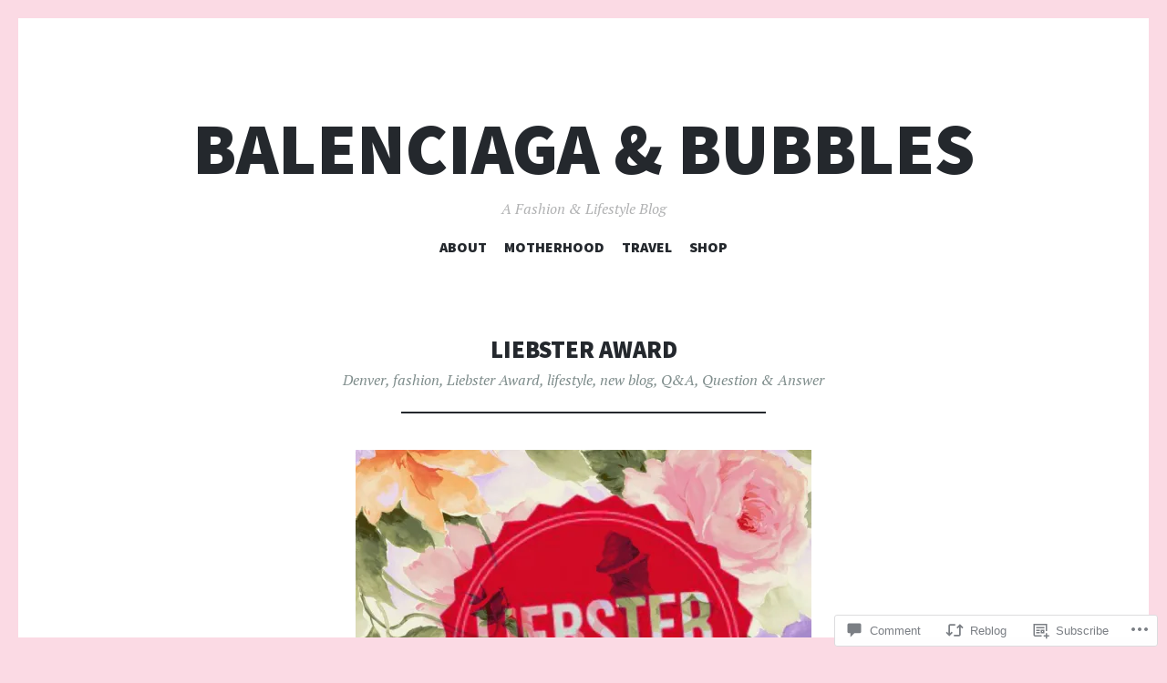

--- FILE ---
content_type: text/html; charset=UTF-8
request_url: https://balenciagaandbubbles.com/2015/08/13/liebster-award/
body_size: 30080
content:
<!DOCTYPE html>
<html lang="en">
<head>
<meta charset="UTF-8">
<meta name="viewport" content="width=device-width, initial-scale=1">
<link rel="profile" href="http://gmpg.org/xfn/11">
<link rel="pingback" href="https://balenciagaandbubbles.com/xmlrpc.php">

<title>Liebster Award &#8211; Balenciaga &amp; Bubbles</title>
<meta name='robots' content='max-image-preview:large' />
<meta name="p:domain_verify" content="https://www.pinterest.com/balenciagaandbubbles/pins/" />

<!-- Async WordPress.com Remote Login -->
<script id="wpcom_remote_login_js">
var wpcom_remote_login_extra_auth = '';
function wpcom_remote_login_remove_dom_node_id( element_id ) {
	var dom_node = document.getElementById( element_id );
	if ( dom_node ) { dom_node.parentNode.removeChild( dom_node ); }
}
function wpcom_remote_login_remove_dom_node_classes( class_name ) {
	var dom_nodes = document.querySelectorAll( '.' + class_name );
	for ( var i = 0; i < dom_nodes.length; i++ ) {
		dom_nodes[ i ].parentNode.removeChild( dom_nodes[ i ] );
	}
}
function wpcom_remote_login_final_cleanup() {
	wpcom_remote_login_remove_dom_node_classes( "wpcom_remote_login_msg" );
	wpcom_remote_login_remove_dom_node_id( "wpcom_remote_login_key" );
	wpcom_remote_login_remove_dom_node_id( "wpcom_remote_login_validate" );
	wpcom_remote_login_remove_dom_node_id( "wpcom_remote_login_js" );
	wpcom_remote_login_remove_dom_node_id( "wpcom_request_access_iframe" );
	wpcom_remote_login_remove_dom_node_id( "wpcom_request_access_styles" );
}

// Watch for messages back from the remote login
window.addEventListener( "message", function( e ) {
	if ( e.origin === "https://r-login.wordpress.com" ) {
		var data = {};
		try {
			data = JSON.parse( e.data );
		} catch( e ) {
			wpcom_remote_login_final_cleanup();
			return;
		}

		if ( data.msg === 'LOGIN' ) {
			// Clean up the login check iframe
			wpcom_remote_login_remove_dom_node_id( "wpcom_remote_login_key" );

			var id_regex = new RegExp( /^[0-9]+$/ );
			var token_regex = new RegExp( /^.*|.*|.*$/ );
			if (
				token_regex.test( data.token )
				&& id_regex.test( data.wpcomid )
			) {
				// We have everything we need to ask for a login
				var script = document.createElement( "script" );
				script.setAttribute( "id", "wpcom_remote_login_validate" );
				script.src = '/remote-login.php?wpcom_remote_login=validate'
					+ '&wpcomid=' + data.wpcomid
					+ '&token=' + encodeURIComponent( data.token )
					+ '&host=' + window.location.protocol
					+ '//' + window.location.hostname
					+ '&postid=628'
					+ '&is_singular=1';
				document.body.appendChild( script );
			}

			return;
		}

		// Safari ITP, not logged in, so redirect
		if ( data.msg === 'LOGIN-REDIRECT' ) {
			window.location = 'https://wordpress.com/log-in?redirect_to=' + window.location.href;
			return;
		}

		// Safari ITP, storage access failed, remove the request
		if ( data.msg === 'LOGIN-REMOVE' ) {
			var css_zap = 'html { -webkit-transition: margin-top 1s; transition: margin-top 1s; } /* 9001 */ html { margin-top: 0 !important; } * html body { margin-top: 0 !important; } @media screen and ( max-width: 782px ) { html { margin-top: 0 !important; } * html body { margin-top: 0 !important; } }';
			var style_zap = document.createElement( 'style' );
			style_zap.type = 'text/css';
			style_zap.appendChild( document.createTextNode( css_zap ) );
			document.body.appendChild( style_zap );

			var e = document.getElementById( 'wpcom_request_access_iframe' );
			e.parentNode.removeChild( e );

			document.cookie = 'wordpress_com_login_access=denied; path=/; max-age=31536000';

			return;
		}

		// Safari ITP
		if ( data.msg === 'REQUEST_ACCESS' ) {
			console.log( 'request access: safari' );

			// Check ITP iframe enable/disable knob
			if ( wpcom_remote_login_extra_auth !== 'safari_itp_iframe' ) {
				return;
			}

			// If we are in a "private window" there is no ITP.
			var private_window = false;
			try {
				var opendb = window.openDatabase( null, null, null, null );
			} catch( e ) {
				private_window = true;
			}

			if ( private_window ) {
				console.log( 'private window' );
				return;
			}

			var iframe = document.createElement( 'iframe' );
			iframe.id = 'wpcom_request_access_iframe';
			iframe.setAttribute( 'scrolling', 'no' );
			iframe.setAttribute( 'sandbox', 'allow-storage-access-by-user-activation allow-scripts allow-same-origin allow-top-navigation-by-user-activation' );
			iframe.src = 'https://r-login.wordpress.com/remote-login.php?wpcom_remote_login=request_access&origin=' + encodeURIComponent( data.origin ) + '&wpcomid=' + encodeURIComponent( data.wpcomid );

			var css = 'html { -webkit-transition: margin-top 1s; transition: margin-top 1s; } /* 9001 */ html { margin-top: 46px !important; } * html body { margin-top: 46px !important; } @media screen and ( max-width: 660px ) { html { margin-top: 71px !important; } * html body { margin-top: 71px !important; } #wpcom_request_access_iframe { display: block; height: 71px !important; } } #wpcom_request_access_iframe { border: 0px; height: 46px; position: fixed; top: 0; left: 0; width: 100%; min-width: 100%; z-index: 99999; background: #23282d; } ';

			var style = document.createElement( 'style' );
			style.type = 'text/css';
			style.id = 'wpcom_request_access_styles';
			style.appendChild( document.createTextNode( css ) );
			document.body.appendChild( style );

			document.body.appendChild( iframe );
		}

		if ( data.msg === 'DONE' ) {
			wpcom_remote_login_final_cleanup();
		}
	}
}, false );

// Inject the remote login iframe after the page has had a chance to load
// more critical resources
window.addEventListener( "DOMContentLoaded", function( e ) {
	var iframe = document.createElement( "iframe" );
	iframe.style.display = "none";
	iframe.setAttribute( "scrolling", "no" );
	iframe.setAttribute( "id", "wpcom_remote_login_key" );
	iframe.src = "https://r-login.wordpress.com/remote-login.php"
		+ "?wpcom_remote_login=key"
		+ "&origin=aHR0cHM6Ly9iYWxlbmNpYWdhYW5kYnViYmxlcy5jb20%3D"
		+ "&wpcomid=92587725"
		+ "&time=" + Math.floor( Date.now() / 1000 );
	document.body.appendChild( iframe );
}, false );
</script>
<link rel='dns-prefetch' href='//s0.wp.com' />
<link rel='dns-prefetch' href='//widgets.wp.com' />
<link rel='dns-prefetch' href='//wordpress.com' />
<link rel='dns-prefetch' href='//fonts-api.wp.com' />
<link rel="alternate" type="application/rss+xml" title="Balenciaga &amp; Bubbles &raquo; Feed" href="https://balenciagaandbubbles.com/feed/" />
<link rel="alternate" type="application/rss+xml" title="Balenciaga &amp; Bubbles &raquo; Comments Feed" href="https://balenciagaandbubbles.com/comments/feed/" />
<link rel="alternate" type="application/rss+xml" title="Balenciaga &amp; Bubbles &raquo; Liebster Award Comments Feed" href="https://balenciagaandbubbles.com/2015/08/13/liebster-award/feed/" />
	<script type="text/javascript">
		/* <![CDATA[ */
		function addLoadEvent(func) {
			var oldonload = window.onload;
			if (typeof window.onload != 'function') {
				window.onload = func;
			} else {
				window.onload = function () {
					oldonload();
					func();
				}
			}
		}
		/* ]]> */
	</script>
	<link crossorigin='anonymous' rel='stylesheet' id='all-css-0-1' href='/_static/??-eJxtzEkKgDAMQNELWYNjcSGeRdog1Q7BpHh9UQRBXD74fDhImRQFo0DIinxeXGRYUWg222PgHCEkmz0y7OhnQasosXxUGuYC/o/ebfh+b135FMZKd02th77t1hMpiDR+&cssminify=yes' type='text/css' media='all' />
<style id='wp-emoji-styles-inline-css'>

	img.wp-smiley, img.emoji {
		display: inline !important;
		border: none !important;
		box-shadow: none !important;
		height: 1em !important;
		width: 1em !important;
		margin: 0 0.07em !important;
		vertical-align: -0.1em !important;
		background: none !important;
		padding: 0 !important;
	}
/*# sourceURL=wp-emoji-styles-inline-css */
</style>
<link crossorigin='anonymous' rel='stylesheet' id='all-css-2-1' href='/wp-content/plugins/gutenberg-core/v22.2.0/build/styles/block-library/style.css?m=1764855221i&cssminify=yes' type='text/css' media='all' />
<style id='wp-block-library-inline-css'>
.has-text-align-justify {
	text-align:justify;
}
.has-text-align-justify{text-align:justify;}

/*# sourceURL=wp-block-library-inline-css */
</style><style id='global-styles-inline-css'>
:root{--wp--preset--aspect-ratio--square: 1;--wp--preset--aspect-ratio--4-3: 4/3;--wp--preset--aspect-ratio--3-4: 3/4;--wp--preset--aspect-ratio--3-2: 3/2;--wp--preset--aspect-ratio--2-3: 2/3;--wp--preset--aspect-ratio--16-9: 16/9;--wp--preset--aspect-ratio--9-16: 9/16;--wp--preset--color--black: #24282d;--wp--preset--color--cyan-bluish-gray: #abb8c3;--wp--preset--color--white: #ffffff;--wp--preset--color--pale-pink: #f78da7;--wp--preset--color--vivid-red: #cf2e2e;--wp--preset--color--luminous-vivid-orange: #ff6900;--wp--preset--color--luminous-vivid-amber: #fcb900;--wp--preset--color--light-green-cyan: #7bdcb5;--wp--preset--color--vivid-green-cyan: #00d084;--wp--preset--color--pale-cyan-blue: #8ed1fc;--wp--preset--color--vivid-cyan-blue: #0693e3;--wp--preset--color--vivid-purple: #9b51e0;--wp--preset--color--dark-gray: #464d4d;--wp--preset--color--medium-gray: #7f8d8c;--wp--preset--color--light-gray: #f1f2f3;--wp--preset--color--red: #e06d5e;--wp--preset--color--dark-red: #b44738;--wp--preset--gradient--vivid-cyan-blue-to-vivid-purple: linear-gradient(135deg,rgb(6,147,227) 0%,rgb(155,81,224) 100%);--wp--preset--gradient--light-green-cyan-to-vivid-green-cyan: linear-gradient(135deg,rgb(122,220,180) 0%,rgb(0,208,130) 100%);--wp--preset--gradient--luminous-vivid-amber-to-luminous-vivid-orange: linear-gradient(135deg,rgb(252,185,0) 0%,rgb(255,105,0) 100%);--wp--preset--gradient--luminous-vivid-orange-to-vivid-red: linear-gradient(135deg,rgb(255,105,0) 0%,rgb(207,46,46) 100%);--wp--preset--gradient--very-light-gray-to-cyan-bluish-gray: linear-gradient(135deg,rgb(238,238,238) 0%,rgb(169,184,195) 100%);--wp--preset--gradient--cool-to-warm-spectrum: linear-gradient(135deg,rgb(74,234,220) 0%,rgb(151,120,209) 20%,rgb(207,42,186) 40%,rgb(238,44,130) 60%,rgb(251,105,98) 80%,rgb(254,248,76) 100%);--wp--preset--gradient--blush-light-purple: linear-gradient(135deg,rgb(255,206,236) 0%,rgb(152,150,240) 100%);--wp--preset--gradient--blush-bordeaux: linear-gradient(135deg,rgb(254,205,165) 0%,rgb(254,45,45) 50%,rgb(107,0,62) 100%);--wp--preset--gradient--luminous-dusk: linear-gradient(135deg,rgb(255,203,112) 0%,rgb(199,81,192) 50%,rgb(65,88,208) 100%);--wp--preset--gradient--pale-ocean: linear-gradient(135deg,rgb(255,245,203) 0%,rgb(182,227,212) 50%,rgb(51,167,181) 100%);--wp--preset--gradient--electric-grass: linear-gradient(135deg,rgb(202,248,128) 0%,rgb(113,206,126) 100%);--wp--preset--gradient--midnight: linear-gradient(135deg,rgb(2,3,129) 0%,rgb(40,116,252) 100%);--wp--preset--font-size--small: 13px;--wp--preset--font-size--medium: 20px;--wp--preset--font-size--large: 36px;--wp--preset--font-size--x-large: 42px;--wp--preset--font-family--albert-sans: 'Albert Sans', sans-serif;--wp--preset--font-family--alegreya: Alegreya, serif;--wp--preset--font-family--arvo: Arvo, serif;--wp--preset--font-family--bodoni-moda: 'Bodoni Moda', serif;--wp--preset--font-family--bricolage-grotesque: 'Bricolage Grotesque', sans-serif;--wp--preset--font-family--cabin: Cabin, sans-serif;--wp--preset--font-family--chivo: Chivo, sans-serif;--wp--preset--font-family--commissioner: Commissioner, sans-serif;--wp--preset--font-family--cormorant: Cormorant, serif;--wp--preset--font-family--courier-prime: 'Courier Prime', monospace;--wp--preset--font-family--crimson-pro: 'Crimson Pro', serif;--wp--preset--font-family--dm-mono: 'DM Mono', monospace;--wp--preset--font-family--dm-sans: 'DM Sans', sans-serif;--wp--preset--font-family--dm-serif-display: 'DM Serif Display', serif;--wp--preset--font-family--domine: Domine, serif;--wp--preset--font-family--eb-garamond: 'EB Garamond', serif;--wp--preset--font-family--epilogue: Epilogue, sans-serif;--wp--preset--font-family--fahkwang: Fahkwang, sans-serif;--wp--preset--font-family--figtree: Figtree, sans-serif;--wp--preset--font-family--fira-sans: 'Fira Sans', sans-serif;--wp--preset--font-family--fjalla-one: 'Fjalla One', sans-serif;--wp--preset--font-family--fraunces: Fraunces, serif;--wp--preset--font-family--gabarito: Gabarito, system-ui;--wp--preset--font-family--ibm-plex-mono: 'IBM Plex Mono', monospace;--wp--preset--font-family--ibm-plex-sans: 'IBM Plex Sans', sans-serif;--wp--preset--font-family--ibarra-real-nova: 'Ibarra Real Nova', serif;--wp--preset--font-family--instrument-serif: 'Instrument Serif', serif;--wp--preset--font-family--inter: Inter, sans-serif;--wp--preset--font-family--josefin-sans: 'Josefin Sans', sans-serif;--wp--preset--font-family--jost: Jost, sans-serif;--wp--preset--font-family--libre-baskerville: 'Libre Baskerville', serif;--wp--preset--font-family--libre-franklin: 'Libre Franklin', sans-serif;--wp--preset--font-family--literata: Literata, serif;--wp--preset--font-family--lora: Lora, serif;--wp--preset--font-family--merriweather: Merriweather, serif;--wp--preset--font-family--montserrat: Montserrat, sans-serif;--wp--preset--font-family--newsreader: Newsreader, serif;--wp--preset--font-family--noto-sans-mono: 'Noto Sans Mono', sans-serif;--wp--preset--font-family--nunito: Nunito, sans-serif;--wp--preset--font-family--open-sans: 'Open Sans', sans-serif;--wp--preset--font-family--overpass: Overpass, sans-serif;--wp--preset--font-family--pt-serif: 'PT Serif', serif;--wp--preset--font-family--petrona: Petrona, serif;--wp--preset--font-family--piazzolla: Piazzolla, serif;--wp--preset--font-family--playfair-display: 'Playfair Display', serif;--wp--preset--font-family--plus-jakarta-sans: 'Plus Jakarta Sans', sans-serif;--wp--preset--font-family--poppins: Poppins, sans-serif;--wp--preset--font-family--raleway: Raleway, sans-serif;--wp--preset--font-family--roboto: Roboto, sans-serif;--wp--preset--font-family--roboto-slab: 'Roboto Slab', serif;--wp--preset--font-family--rubik: Rubik, sans-serif;--wp--preset--font-family--rufina: Rufina, serif;--wp--preset--font-family--sora: Sora, sans-serif;--wp--preset--font-family--source-sans-3: 'Source Sans 3', sans-serif;--wp--preset--font-family--source-serif-4: 'Source Serif 4', serif;--wp--preset--font-family--space-mono: 'Space Mono', monospace;--wp--preset--font-family--syne: Syne, sans-serif;--wp--preset--font-family--texturina: Texturina, serif;--wp--preset--font-family--urbanist: Urbanist, sans-serif;--wp--preset--font-family--work-sans: 'Work Sans', sans-serif;--wp--preset--spacing--20: 0.44rem;--wp--preset--spacing--30: 0.67rem;--wp--preset--spacing--40: 1rem;--wp--preset--spacing--50: 1.5rem;--wp--preset--spacing--60: 2.25rem;--wp--preset--spacing--70: 3.38rem;--wp--preset--spacing--80: 5.06rem;--wp--preset--shadow--natural: 6px 6px 9px rgba(0, 0, 0, 0.2);--wp--preset--shadow--deep: 12px 12px 50px rgba(0, 0, 0, 0.4);--wp--preset--shadow--sharp: 6px 6px 0px rgba(0, 0, 0, 0.2);--wp--preset--shadow--outlined: 6px 6px 0px -3px rgb(255, 255, 255), 6px 6px rgb(0, 0, 0);--wp--preset--shadow--crisp: 6px 6px 0px rgb(0, 0, 0);}:where(.is-layout-flex){gap: 0.5em;}:where(.is-layout-grid){gap: 0.5em;}body .is-layout-flex{display: flex;}.is-layout-flex{flex-wrap: wrap;align-items: center;}.is-layout-flex > :is(*, div){margin: 0;}body .is-layout-grid{display: grid;}.is-layout-grid > :is(*, div){margin: 0;}:where(.wp-block-columns.is-layout-flex){gap: 2em;}:where(.wp-block-columns.is-layout-grid){gap: 2em;}:where(.wp-block-post-template.is-layout-flex){gap: 1.25em;}:where(.wp-block-post-template.is-layout-grid){gap: 1.25em;}.has-black-color{color: var(--wp--preset--color--black) !important;}.has-cyan-bluish-gray-color{color: var(--wp--preset--color--cyan-bluish-gray) !important;}.has-white-color{color: var(--wp--preset--color--white) !important;}.has-pale-pink-color{color: var(--wp--preset--color--pale-pink) !important;}.has-vivid-red-color{color: var(--wp--preset--color--vivid-red) !important;}.has-luminous-vivid-orange-color{color: var(--wp--preset--color--luminous-vivid-orange) !important;}.has-luminous-vivid-amber-color{color: var(--wp--preset--color--luminous-vivid-amber) !important;}.has-light-green-cyan-color{color: var(--wp--preset--color--light-green-cyan) !important;}.has-vivid-green-cyan-color{color: var(--wp--preset--color--vivid-green-cyan) !important;}.has-pale-cyan-blue-color{color: var(--wp--preset--color--pale-cyan-blue) !important;}.has-vivid-cyan-blue-color{color: var(--wp--preset--color--vivid-cyan-blue) !important;}.has-vivid-purple-color{color: var(--wp--preset--color--vivid-purple) !important;}.has-black-background-color{background-color: var(--wp--preset--color--black) !important;}.has-cyan-bluish-gray-background-color{background-color: var(--wp--preset--color--cyan-bluish-gray) !important;}.has-white-background-color{background-color: var(--wp--preset--color--white) !important;}.has-pale-pink-background-color{background-color: var(--wp--preset--color--pale-pink) !important;}.has-vivid-red-background-color{background-color: var(--wp--preset--color--vivid-red) !important;}.has-luminous-vivid-orange-background-color{background-color: var(--wp--preset--color--luminous-vivid-orange) !important;}.has-luminous-vivid-amber-background-color{background-color: var(--wp--preset--color--luminous-vivid-amber) !important;}.has-light-green-cyan-background-color{background-color: var(--wp--preset--color--light-green-cyan) !important;}.has-vivid-green-cyan-background-color{background-color: var(--wp--preset--color--vivid-green-cyan) !important;}.has-pale-cyan-blue-background-color{background-color: var(--wp--preset--color--pale-cyan-blue) !important;}.has-vivid-cyan-blue-background-color{background-color: var(--wp--preset--color--vivid-cyan-blue) !important;}.has-vivid-purple-background-color{background-color: var(--wp--preset--color--vivid-purple) !important;}.has-black-border-color{border-color: var(--wp--preset--color--black) !important;}.has-cyan-bluish-gray-border-color{border-color: var(--wp--preset--color--cyan-bluish-gray) !important;}.has-white-border-color{border-color: var(--wp--preset--color--white) !important;}.has-pale-pink-border-color{border-color: var(--wp--preset--color--pale-pink) !important;}.has-vivid-red-border-color{border-color: var(--wp--preset--color--vivid-red) !important;}.has-luminous-vivid-orange-border-color{border-color: var(--wp--preset--color--luminous-vivid-orange) !important;}.has-luminous-vivid-amber-border-color{border-color: var(--wp--preset--color--luminous-vivid-amber) !important;}.has-light-green-cyan-border-color{border-color: var(--wp--preset--color--light-green-cyan) !important;}.has-vivid-green-cyan-border-color{border-color: var(--wp--preset--color--vivid-green-cyan) !important;}.has-pale-cyan-blue-border-color{border-color: var(--wp--preset--color--pale-cyan-blue) !important;}.has-vivid-cyan-blue-border-color{border-color: var(--wp--preset--color--vivid-cyan-blue) !important;}.has-vivid-purple-border-color{border-color: var(--wp--preset--color--vivid-purple) !important;}.has-vivid-cyan-blue-to-vivid-purple-gradient-background{background: var(--wp--preset--gradient--vivid-cyan-blue-to-vivid-purple) !important;}.has-light-green-cyan-to-vivid-green-cyan-gradient-background{background: var(--wp--preset--gradient--light-green-cyan-to-vivid-green-cyan) !important;}.has-luminous-vivid-amber-to-luminous-vivid-orange-gradient-background{background: var(--wp--preset--gradient--luminous-vivid-amber-to-luminous-vivid-orange) !important;}.has-luminous-vivid-orange-to-vivid-red-gradient-background{background: var(--wp--preset--gradient--luminous-vivid-orange-to-vivid-red) !important;}.has-very-light-gray-to-cyan-bluish-gray-gradient-background{background: var(--wp--preset--gradient--very-light-gray-to-cyan-bluish-gray) !important;}.has-cool-to-warm-spectrum-gradient-background{background: var(--wp--preset--gradient--cool-to-warm-spectrum) !important;}.has-blush-light-purple-gradient-background{background: var(--wp--preset--gradient--blush-light-purple) !important;}.has-blush-bordeaux-gradient-background{background: var(--wp--preset--gradient--blush-bordeaux) !important;}.has-luminous-dusk-gradient-background{background: var(--wp--preset--gradient--luminous-dusk) !important;}.has-pale-ocean-gradient-background{background: var(--wp--preset--gradient--pale-ocean) !important;}.has-electric-grass-gradient-background{background: var(--wp--preset--gradient--electric-grass) !important;}.has-midnight-gradient-background{background: var(--wp--preset--gradient--midnight) !important;}.has-small-font-size{font-size: var(--wp--preset--font-size--small) !important;}.has-medium-font-size{font-size: var(--wp--preset--font-size--medium) !important;}.has-large-font-size{font-size: var(--wp--preset--font-size--large) !important;}.has-x-large-font-size{font-size: var(--wp--preset--font-size--x-large) !important;}.has-albert-sans-font-family{font-family: var(--wp--preset--font-family--albert-sans) !important;}.has-alegreya-font-family{font-family: var(--wp--preset--font-family--alegreya) !important;}.has-arvo-font-family{font-family: var(--wp--preset--font-family--arvo) !important;}.has-bodoni-moda-font-family{font-family: var(--wp--preset--font-family--bodoni-moda) !important;}.has-bricolage-grotesque-font-family{font-family: var(--wp--preset--font-family--bricolage-grotesque) !important;}.has-cabin-font-family{font-family: var(--wp--preset--font-family--cabin) !important;}.has-chivo-font-family{font-family: var(--wp--preset--font-family--chivo) !important;}.has-commissioner-font-family{font-family: var(--wp--preset--font-family--commissioner) !important;}.has-cormorant-font-family{font-family: var(--wp--preset--font-family--cormorant) !important;}.has-courier-prime-font-family{font-family: var(--wp--preset--font-family--courier-prime) !important;}.has-crimson-pro-font-family{font-family: var(--wp--preset--font-family--crimson-pro) !important;}.has-dm-mono-font-family{font-family: var(--wp--preset--font-family--dm-mono) !important;}.has-dm-sans-font-family{font-family: var(--wp--preset--font-family--dm-sans) !important;}.has-dm-serif-display-font-family{font-family: var(--wp--preset--font-family--dm-serif-display) !important;}.has-domine-font-family{font-family: var(--wp--preset--font-family--domine) !important;}.has-eb-garamond-font-family{font-family: var(--wp--preset--font-family--eb-garamond) !important;}.has-epilogue-font-family{font-family: var(--wp--preset--font-family--epilogue) !important;}.has-fahkwang-font-family{font-family: var(--wp--preset--font-family--fahkwang) !important;}.has-figtree-font-family{font-family: var(--wp--preset--font-family--figtree) !important;}.has-fira-sans-font-family{font-family: var(--wp--preset--font-family--fira-sans) !important;}.has-fjalla-one-font-family{font-family: var(--wp--preset--font-family--fjalla-one) !important;}.has-fraunces-font-family{font-family: var(--wp--preset--font-family--fraunces) !important;}.has-gabarito-font-family{font-family: var(--wp--preset--font-family--gabarito) !important;}.has-ibm-plex-mono-font-family{font-family: var(--wp--preset--font-family--ibm-plex-mono) !important;}.has-ibm-plex-sans-font-family{font-family: var(--wp--preset--font-family--ibm-plex-sans) !important;}.has-ibarra-real-nova-font-family{font-family: var(--wp--preset--font-family--ibarra-real-nova) !important;}.has-instrument-serif-font-family{font-family: var(--wp--preset--font-family--instrument-serif) !important;}.has-inter-font-family{font-family: var(--wp--preset--font-family--inter) !important;}.has-josefin-sans-font-family{font-family: var(--wp--preset--font-family--josefin-sans) !important;}.has-jost-font-family{font-family: var(--wp--preset--font-family--jost) !important;}.has-libre-baskerville-font-family{font-family: var(--wp--preset--font-family--libre-baskerville) !important;}.has-libre-franklin-font-family{font-family: var(--wp--preset--font-family--libre-franklin) !important;}.has-literata-font-family{font-family: var(--wp--preset--font-family--literata) !important;}.has-lora-font-family{font-family: var(--wp--preset--font-family--lora) !important;}.has-merriweather-font-family{font-family: var(--wp--preset--font-family--merriweather) !important;}.has-montserrat-font-family{font-family: var(--wp--preset--font-family--montserrat) !important;}.has-newsreader-font-family{font-family: var(--wp--preset--font-family--newsreader) !important;}.has-noto-sans-mono-font-family{font-family: var(--wp--preset--font-family--noto-sans-mono) !important;}.has-nunito-font-family{font-family: var(--wp--preset--font-family--nunito) !important;}.has-open-sans-font-family{font-family: var(--wp--preset--font-family--open-sans) !important;}.has-overpass-font-family{font-family: var(--wp--preset--font-family--overpass) !important;}.has-pt-serif-font-family{font-family: var(--wp--preset--font-family--pt-serif) !important;}.has-petrona-font-family{font-family: var(--wp--preset--font-family--petrona) !important;}.has-piazzolla-font-family{font-family: var(--wp--preset--font-family--piazzolla) !important;}.has-playfair-display-font-family{font-family: var(--wp--preset--font-family--playfair-display) !important;}.has-plus-jakarta-sans-font-family{font-family: var(--wp--preset--font-family--plus-jakarta-sans) !important;}.has-poppins-font-family{font-family: var(--wp--preset--font-family--poppins) !important;}.has-raleway-font-family{font-family: var(--wp--preset--font-family--raleway) !important;}.has-roboto-font-family{font-family: var(--wp--preset--font-family--roboto) !important;}.has-roboto-slab-font-family{font-family: var(--wp--preset--font-family--roboto-slab) !important;}.has-rubik-font-family{font-family: var(--wp--preset--font-family--rubik) !important;}.has-rufina-font-family{font-family: var(--wp--preset--font-family--rufina) !important;}.has-sora-font-family{font-family: var(--wp--preset--font-family--sora) !important;}.has-source-sans-3-font-family{font-family: var(--wp--preset--font-family--source-sans-3) !important;}.has-source-serif-4-font-family{font-family: var(--wp--preset--font-family--source-serif-4) !important;}.has-space-mono-font-family{font-family: var(--wp--preset--font-family--space-mono) !important;}.has-syne-font-family{font-family: var(--wp--preset--font-family--syne) !important;}.has-texturina-font-family{font-family: var(--wp--preset--font-family--texturina) !important;}.has-urbanist-font-family{font-family: var(--wp--preset--font-family--urbanist) !important;}.has-work-sans-font-family{font-family: var(--wp--preset--font-family--work-sans) !important;}
/*# sourceURL=global-styles-inline-css */
</style>

<style id='classic-theme-styles-inline-css'>
/*! This file is auto-generated */
.wp-block-button__link{color:#fff;background-color:#32373c;border-radius:9999px;box-shadow:none;text-decoration:none;padding:calc(.667em + 2px) calc(1.333em + 2px);font-size:1.125em}.wp-block-file__button{background:#32373c;color:#fff;text-decoration:none}
/*# sourceURL=/wp-includes/css/classic-themes.min.css */
</style>
<link crossorigin='anonymous' rel='stylesheet' id='all-css-4-1' href='/_static/??-eJx9jksOwjAMRC9EcCsEFQvEUVA+FqTUSRQ77fVxVbEBxMaSZ+bZA0sxPifBJEDNlKndY2LwuaLqVKyAJghDtDghaWzvmXfwG1uKMsa5UpHZ6KTYyMhDQf7HjSjF+qdRaTuxGcAtvb3bjCnkCrZJJisS/RcFXD24FqcAM1ann1VcK/Pnvna50qUfTl3XH8+HYXwBNR1jhQ==&cssminify=yes' type='text/css' media='all' />
<link rel='stylesheet' id='verbum-gutenberg-css-css' href='https://widgets.wp.com/verbum-block-editor/block-editor.css?ver=1738686361' media='all' />
<link crossorigin='anonymous' rel='stylesheet' id='all-css-6-1' href='/_static/??-eJxdjN0KgzAMhV/IGgObsAvxWbQUlzVpi03Z6xsUxvDunO/8wLc4n5OGpCDNFW4bpQo+ixhyTDGYqzfSG+mAIGUlW9efuIK/T30HsYfSViDmVnVfdIeVs49neZYJx+drQMQHfg4ISjQ9&cssminify=yes' type='text/css' media='all' />
<link rel='stylesheet' id='illustratr-source-sans-pro-css' href='https://fonts-api.wp.com/css?family=Source+Sans+Pro%3A400%2C700%2C900%2C400italic%2C700italic%2C900italic&#038;subset=latin%2Clatin-ext' media='all' />
<link rel='stylesheet' id='illustratr-pt-serif-css' href='https://fonts-api.wp.com/css?family=PT+Serif%3A400%2C700%2C400italic%2C700italic&#038;subset=latin%2Clatin-ext' media='all' />
<link rel='stylesheet' id='illustratr-source-code-pro-css' href='https://fonts-api.wp.com/css?family=Source+Code+Pro' media='all' />
<link crossorigin='anonymous' rel='stylesheet' id='all-css-12-1' href='/_static/??-eJyNjtEKwjAMRX/IGpxUn8RPka7E2pmmpUkZ+3s38WGiiG/3wD03gbEYn1mRFVIzhVqILDCgFufvLwZpDJfIHgIy1jgL8j1uvcgGVpt6w4QCpfUQiZpodVpBdCL8s7ucffbNWHxOH9bq64o95TDHAHNrhb+kgNlQ9k5j5jcwV3KxLuo5nXZHazt7sPtueADPgnOR&cssminify=yes' type='text/css' media='all' />
<link crossorigin='anonymous' rel='stylesheet' id='print-css-13-1' href='/wp-content/mu-plugins/global-print/global-print.css?m=1465851035i&cssminify=yes' type='text/css' media='print' />
<style id='jetpack-global-styles-frontend-style-inline-css'>
:root { --font-headings: unset; --font-base: unset; --font-headings-default: -apple-system,BlinkMacSystemFont,"Segoe UI",Roboto,Oxygen-Sans,Ubuntu,Cantarell,"Helvetica Neue",sans-serif; --font-base-default: -apple-system,BlinkMacSystemFont,"Segoe UI",Roboto,Oxygen-Sans,Ubuntu,Cantarell,"Helvetica Neue",sans-serif;}
/*# sourceURL=jetpack-global-styles-frontend-style-inline-css */
</style>
<link crossorigin='anonymous' rel='stylesheet' id='all-css-16-1' href='/_static/??-eJyNjcsKAjEMRX/IGtQZBxfip0hMS9sxTYppGfx7H7gRN+7ugcs5sFRHKi1Ig9Jd5R6zGMyhVaTrh8G6QFHfORhYwlvw6P39PbPENZmt4G/ROQuBKWVkxxrVvuBH1lIoz2waILJekF+HUzlupnG3nQ77YZwfuRJIaQ==&cssminify=yes' type='text/css' media='all' />
<script type="text/javascript" id="jetpack_related-posts-js-extra">
/* <![CDATA[ */
var related_posts_js_options = {"post_heading":"h4"};
//# sourceURL=jetpack_related-posts-js-extra
/* ]]> */
</script>
<script type="text/javascript" id="wpcom-actionbar-placeholder-js-extra">
/* <![CDATA[ */
var actionbardata = {"siteID":"92587725","postID":"628","siteURL":"https://balenciagaandbubbles.com","xhrURL":"https://balenciagaandbubbles.com/wp-admin/admin-ajax.php","nonce":"0b2adfe689","isLoggedIn":"","statusMessage":"","subsEmailDefault":"instantly","proxyScriptUrl":"https://s0.wp.com/wp-content/js/wpcom-proxy-request.js?m=1513050504i&amp;ver=20211021","shortlink":"https://wp.me/p6guip-a8","i18n":{"followedText":"New posts from this site will now appear in your \u003Ca href=\"https://wordpress.com/reader\"\u003EReader\u003C/a\u003E","foldBar":"Collapse this bar","unfoldBar":"Expand this bar","shortLinkCopied":"Shortlink copied to clipboard."}};
//# sourceURL=wpcom-actionbar-placeholder-js-extra
/* ]]> */
</script>
<script type="text/javascript" id="jetpack-mu-wpcom-settings-js-before">
/* <![CDATA[ */
var JETPACK_MU_WPCOM_SETTINGS = {"assetsUrl":"https://s0.wp.com/wp-content/mu-plugins/jetpack-mu-wpcom-plugin/sun/jetpack_vendor/automattic/jetpack-mu-wpcom/src/build/"};
//# sourceURL=jetpack-mu-wpcom-settings-js-before
/* ]]> */
</script>
<script crossorigin='anonymous' type='text/javascript'  src='/_static/??-eJx1jcEOwiAQRH9IunJo2ovxU0yFTQPCguyS2r8XE0zqwdNkMi9vYMvKJBIkgVhVDnV1xOBR8mIevQNXgpsjA/fqgoWCYRG0KicW/m1DdDR4PsHB6xsTROWSXvt3a7JQLfJn9M+KZe9xFPyFVHRraacdvsaLnsbxrPU0z/4NC+ROAA=='></script>
<script type="text/javascript" id="rlt-proxy-js-after">
/* <![CDATA[ */
	rltInitialize( {"token":null,"iframeOrigins":["https:\/\/widgets.wp.com"]} );
//# sourceURL=rlt-proxy-js-after
/* ]]> */
</script>
<link rel="EditURI" type="application/rsd+xml" title="RSD" href="https://balenciagaandbubbles.wordpress.com/xmlrpc.php?rsd" />
<meta name="generator" content="WordPress.com" />
<link rel="canonical" href="https://balenciagaandbubbles.com/2015/08/13/liebster-award/" />
<link rel='shortlink' href='https://wp.me/p6guip-a8' />
<link rel="alternate" type="application/json+oembed" href="https://public-api.wordpress.com/oembed/?format=json&amp;url=https%3A%2F%2Fbalenciagaandbubbles.com%2F2015%2F08%2F13%2Fliebster-award%2F&amp;for=wpcom-auto-discovery" /><link rel="alternate" type="application/xml+oembed" href="https://public-api.wordpress.com/oembed/?format=xml&amp;url=https%3A%2F%2Fbalenciagaandbubbles.com%2F2015%2F08%2F13%2Fliebster-award%2F&amp;for=wpcom-auto-discovery" />
<!-- Jetpack Open Graph Tags -->
<meta property="og:type" content="article" />
<meta property="og:title" content="Liebster Award" />
<meta property="og:url" content="https://balenciagaandbubbles.com/2015/08/13/liebster-award/" />
<meta property="og:description" content="I am happy to announce that my blog was nominated for a Liebster Award&#8230; twice!  I was originally nominated by Laura of itslalaflutterby and then recently by Rebekah of Moments of a Mermaid! W…" />
<meta property="article:published_time" content="2015-08-13T14:26:39+00:00" />
<meta property="article:modified_time" content="2015-10-20T04:02:19+00:00" />
<meta property="og:site_name" content="Balenciaga &amp; Bubbles" />
<meta property="og:image" content="https://balenciagaandbubbles.com/wp-content/uploads/2015/08/liebster-award-2.jpg?w=300" />
<meta property="og:image:width" content="500" />
<meta property="og:image:height" content="445" />
<meta property="og:image:alt" content="liebster-award 2" />
<meta property="og:locale" content="en_US" />
<meta property="article:publisher" content="https://www.facebook.com/WordPresscom" />
<meta name="twitter:text:title" content="Liebster Award" />
<meta name="twitter:image" content="https://balenciagaandbubbles.com/wp-content/uploads/2015/08/liebster-award-2.jpg?w=640" />
<meta name="twitter:image:alt" content="liebster-award 2" />
<meta name="twitter:card" content="summary_large_image" />

<!-- End Jetpack Open Graph Tags -->
<link rel='openid.server' href='https://balenciagaandbubbles.com/?openidserver=1' />
<link rel='openid.delegate' href='https://balenciagaandbubbles.com/' />
<link rel="search" type="application/opensearchdescription+xml" href="https://balenciagaandbubbles.com/osd.xml" title="Balenciaga &#38; Bubbles" />
<link rel="search" type="application/opensearchdescription+xml" href="https://s1.wp.com/opensearch.xml" title="WordPress.com" />
<meta name="theme-color" content="#fbdae4" />
<style type="text/css">.recentcomments a{display:inline !important;padding:0 !important;margin:0 !important;}</style>		<style type="text/css">
			.recentcomments a {
				display: inline !important;
				padding: 0 !important;
				margin: 0 !important;
			}

			table.recentcommentsavatartop img.avatar, table.recentcommentsavatarend img.avatar {
				border: 0px;
				margin: 0;
			}

			table.recentcommentsavatartop a, table.recentcommentsavatarend a {
				border: 0px !important;
				background-color: transparent !important;
			}

			td.recentcommentsavatarend, td.recentcommentsavatartop {
				padding: 0px 0px 1px 0px;
				margin: 0px;
			}

			td.recentcommentstextend {
				border: none !important;
				padding: 0px 0px 2px 10px;
			}

			.rtl td.recentcommentstextend {
				padding: 0px 10px 2px 0px;
			}

			td.recentcommentstexttop {
				border: none;
				padding: 0px 0px 0px 10px;
			}

			.rtl td.recentcommentstexttop {
				padding: 0px 10px 0px 0px;
			}
		</style>
		<meta name="description" content="I am happy to announce that my blog was nominated for a Liebster Award... twice!  I was originally nominated by Laura of itslalaflutterby and then recently by Rebekah of Moments of a Mermaid! What is a Liebster Award you may ask?!  I wasn&#039;t entirely sure myself as I&#039;m still pretty new to the world of blogging,&hellip;" />
<style type="text/css" id="custom-background-css">
body.custom-background { background-color: #fbdae4; }
</style>
	<style type="text/css" id="custom-colors-css">	#comments #respond #comment-submit:hover,
	#comments #respond #comment-submit:focus,
	#comments #respond #comment-submit:active {
		background-color: #f1f2f3 !important;
		border-color: #f1f2f3 !important;
		color: #7f8d8c !important;
	}
body { background-color: #fbdae4;}
</style>
<link rel="icon" href="https://balenciagaandbubbles.com/wp-content/uploads/2018/05/cropped-img_8537.jpg?w=32" sizes="32x32" />
<link rel="icon" href="https://balenciagaandbubbles.com/wp-content/uploads/2018/05/cropped-img_8537.jpg?w=192" sizes="192x192" />
<link rel="apple-touch-icon" href="https://balenciagaandbubbles.com/wp-content/uploads/2018/05/cropped-img_8537.jpg?w=180" />
<meta name="msapplication-TileImage" content="https://balenciagaandbubbles.com/wp-content/uploads/2018/05/cropped-img_8537.jpg?w=270" />
<link crossorigin='anonymous' rel='stylesheet' id='all-css-0-3' href='/_static/??-eJydjtsKwjAQRH/IdKkX1AfxUyTdLGXbzYVuQujfW6/gm/p4huHMQE0GY8gUMvhikpSeg8JAOVkcnwxaAlw4IHQScVTQyommBlVX8LXAR1eEFNBOsSjJu/MKfvQ9DhUWt2CnOHHKHJfuBzWew59HK7ue8uKLyFaMJ8fWMN4n8ix00579qd3vNsdDu23XwxW8nX5h&cssminify=yes' type='text/css' media='all' />
</head>

<body class="wp-singular post-template-default single single-post postid-628 single-format-standard custom-background wp-embed-responsive wp-theme-pubillustratr customizer-styles-applied body-borders widgets-hidden jetpack-reblog-enabled">
<div id="page" class="hfeed site">

	<header id="masthead" class="site-header" role="banner">
		
		<div class="site-branding">
			<a href="https://balenciagaandbubbles.com/" class="site-logo-link" rel="home" itemprop="url"></a>			<h1 class="site-title"><a href="https://balenciagaandbubbles.com/" rel="home">Balenciaga &amp; Bubbles</a></h1>
			<h2 class="site-description">A Fashion &amp; Lifestyle Blog</h2>
		</div><!-- .site-branding -->

					<nav id="site-navigation" class="main-navigation" role="navigation">
				<h1 class="menu-toggle"><span class="genericon genericon-menu"><span class="screen-reader-text">Menu</span></span></h1>
				<a class="skip-link screen-reader-text" href="#content">Skip to content</a>

				<div class="menu-wrapper"><ul id="menu-about" class="clear"><li id="menu-item-55" class="menu-item menu-item-type-post_type menu-item-object-page menu-item-55"><a href="https://balenciagaandbubbles.com/about/">About</a></li>
<li id="menu-item-8578" class="menu-item menu-item-type-post_type menu-item-object-page menu-item-8578"><a href="https://balenciagaandbubbles.com/motherhood/">Motherhood</a></li>
<li id="menu-item-771" class="menu-item menu-item-type-post_type menu-item-object-page menu-item-771"><a href="https://balenciagaandbubbles.com/travel/">Travel</a></li>
<li id="menu-item-774" class="menu-item menu-item-type-post_type menu-item-object-page menu-item-774"><a href="https://balenciagaandbubbles.com/shop-my-looks/">Shop</a></li>
</ul></div>			</nav><!-- #site-navigation -->
			</header><!-- #masthead -->

	<div id="content" class="site-content">

	<div id="primary" class="content-area">
		<main id="main" class="site-main" role="main">

		
			
<article id="post-628" class="post-628 post type-post status-publish format-standard hentry category-denver-2 category-fashion category-liebster-award category-lifestyle category-new-blog category-qa category-question-answer tag-brunch tag-champagne tag-denver tag-fashion tag-nars">

	
	<header class="entry-header">
		<h1 class="entry-title">Liebster Award</h1>
					<span class="cat-links"><a href="https://balenciagaandbubbles.com/category/denver-2/" rel="category tag">Denver</a>, <a href="https://balenciagaandbubbles.com/category/fashion/" rel="category tag">fashion</a>, <a href="https://balenciagaandbubbles.com/category/liebster-award/" rel="category tag">Liebster Award</a>, <a href="https://balenciagaandbubbles.com/category/lifestyle/" rel="category tag">lifestyle</a>, <a href="https://balenciagaandbubbles.com/category/new-blog/" rel="category tag">new blog</a>, <a href="https://balenciagaandbubbles.com/category/qa/" rel="category tag">Q&amp;A</a>, <a href="https://balenciagaandbubbles.com/category/question-answer/" rel="category tag">Question &amp; Answer</a></span>
		
			</header><!-- .entry-header -->

					<div class="entry-content">
			<p><a href="https://balenciagaandbubbles.com/wp-content/uploads/2015/08/liebster-award-2.jpg"><img data-attachment-id="636" data-permalink="https://balenciagaandbubbles.com/2015/08/13/liebster-award/liebster-award-2/" data-orig-file="https://balenciagaandbubbles.com/wp-content/uploads/2015/08/liebster-award-2.jpg" data-orig-size="1600,1422" data-comments-opened="1" data-image-meta="{&quot;aperture&quot;:&quot;0&quot;,&quot;credit&quot;:&quot;&quot;,&quot;camera&quot;:&quot;&quot;,&quot;caption&quot;:&quot;&quot;,&quot;created_timestamp&quot;:&quot;0&quot;,&quot;copyright&quot;:&quot;&quot;,&quot;focal_length&quot;:&quot;0&quot;,&quot;iso&quot;:&quot;0&quot;,&quot;shutter_speed&quot;:&quot;0&quot;,&quot;title&quot;:&quot;&quot;,&quot;orientation&quot;:&quot;0&quot;}" data-image-title="liebster-award 2" data-image-description="" data-image-caption="" data-medium-file="https://balenciagaandbubbles.com/wp-content/uploads/2015/08/liebster-award-2.jpg?w=300" data-large-file="https://balenciagaandbubbles.com/wp-content/uploads/2015/08/liebster-award-2.jpg?w=840" class=" wp-image-636 aligncenter" src="https://balenciagaandbubbles.com/wp-content/uploads/2015/08/liebster-award-2.jpg?w=500&#038;h=445" alt="liebster-award 2" width="500" height="445" srcset="https://balenciagaandbubbles.com/wp-content/uploads/2015/08/liebster-award-2.jpg?w=300 300w, https://balenciagaandbubbles.com/wp-content/uploads/2015/08/liebster-award-2.jpg?w=500 500w, https://balenciagaandbubbles.com/wp-content/uploads/2015/08/liebster-award-2.jpg?w=1000 1000w, https://balenciagaandbubbles.com/wp-content/uploads/2015/08/liebster-award-2.jpg?w=150 150w, https://balenciagaandbubbles.com/wp-content/uploads/2015/08/liebster-award-2.jpg?w=768 768w" sizes="(max-width: 500px) 100vw, 500px" /></a></p>
<p>I am happy to announce that my blog was nominated for a Liebster Award&#8230; twice!  I was originally nominated by Laura of <a href="https://itslalaflutterby.wordpress.com/">itslalaflutterby</a> and then recently by Rebekah of <a href="https://momentsofamermaid.wordpress.com/">Moments of a Mermaid</a>!</p>
<p>What is a Liebster Award you may ask?!  I wasn&#8217;t entirely sure myself as I&#8217;m still pretty new to the world of blogging, so I did my research and found out that The Liebster Award is a way for new bloggers to create connections and empower each other. I&#8217;m so grateful to be nominated by both of these amazing bloggers.  Thank you!<span id="more-628"></span></p>
<p><em><strong>The Rules of The Liebster Award are as follows:</strong></em></p>
<p>1. Link back to the person who nominated you.<br />
2. Answer the questions given to you by the nominator.<br />
3. Nominate up to 11 other bloggers with less than 200 followers.<br />
4. Create 11 questions for the nominees.<br />
5. Notify all nominees via social media/blogs.</p>
<p><em><strong>Questions About Me from Laura of itslalaflutterby:</strong></em></p>
<p><strong>1) Why did you start your blog?</strong></p>
<p>I started Balenciaga &amp; Bubbles as a creative release and an inspiration to attack my wardrobe with a more innovative abandon.  I wanted to reimagine my closet and create new outfits.  I hope that this blog inspires other people to do the same.</p>
<p><strong>2) What is Your Favorite Drink?</strong></p>
<p>CHAMPAGNE!!! ❤</p>
<p><strong>3) If you could only eat in one restaurant for the rest of your life what one would you pick?</strong></p>
<p>My favorite restaurant is in Florence.  <a href="http://www.goldenviewopenbar.com/">Gold View Open Bar</a> is near the Ponte Vecchio, has incredible food and a champagne bar!</p>
<p><strong>4) Upcycling or Buying New? </strong></p>
<p>I&#8217;m all about buying new.  My name is Libby and I&#8217;m a shopaholic.  I love the mall, boutiques and online shopping.  But recently I&#8217;ve also been diving into the realm of consignment and vintage and have enjoyed it all the same.</p>
<p><strong>5) Where is your dream vacation destination?</strong></p>
<p>Anyone who knows me well, knows that I am dying to go to Tahiti.  My husband and I even have a separate savings account specifically for that trip.  Here&#8217;s looking at you 2017!</p>
<p><strong>6) Who is your ultimate inspiration?</strong></p>
<p>My Grammy and Olivia Palermo.  My Grammy because she is a strong, independent woman with a great sense of humor and fashion.  And O.P. can do no wrong in my mind!</p>
<p><strong>7) What is your favorite form of Social Media?</strong></p>
<p>I&#8217;m obsessed with Instagram.  Pretty pictures and witty captions, sign me up!  Follow me @balenciagaandbubbles</p>
<p><strong>8) What would be your Ultimate Sunday? </strong></p>
<p>My ultimate Sunday would be a mimosa brunch on a patio with a small group of friends, then an afternoon at the pool followed by a nap and then cooking with my husband while we drink wine and catch up on our shows.  (If we&#8217;re going for the &#8220;Ultimate Sunday&#8221; I&#8217;d prefer that Monday be a holiday, so my standard Sunday-night-blues don&#8217;t kick in.)</p>
<p><strong>9) Are you a dog or cat person?</strong></p>
<p>Dogs.  They&#8217;re always happy to see you.  Here is a picture of our black lab Charlie.  What&#8217;s not to love about his sweet face?!</p>
<p style="text-align:center;"><a href="https://balenciagaandbubbles.com/wp-content/uploads/2015/08/charlie-with-a-bow.jpg"><img data-attachment-id="1944" data-permalink="https://balenciagaandbubbles.com/2015/08/13/liebster-award/charlie-with-a-bow/" data-orig-file="https://balenciagaandbubbles.com/wp-content/uploads/2015/08/charlie-with-a-bow.jpg" data-orig-size="640,640" data-comments-opened="1" data-image-meta="{&quot;aperture&quot;:&quot;0&quot;,&quot;credit&quot;:&quot;&quot;,&quot;camera&quot;:&quot;&quot;,&quot;caption&quot;:&quot;&quot;,&quot;created_timestamp&quot;:&quot;0&quot;,&quot;copyright&quot;:&quot;&quot;,&quot;focal_length&quot;:&quot;0&quot;,&quot;iso&quot;:&quot;0&quot;,&quot;shutter_speed&quot;:&quot;0&quot;,&quot;title&quot;:&quot;&quot;,&quot;orientation&quot;:&quot;0&quot;}" data-image-title="Charlie with A Bow" data-image-description="" data-image-caption="" data-medium-file="https://balenciagaandbubbles.com/wp-content/uploads/2015/08/charlie-with-a-bow.jpg?w=300" data-large-file="https://balenciagaandbubbles.com/wp-content/uploads/2015/08/charlie-with-a-bow.jpg?w=640" class="alignnone  wp-image-1944" src="https://balenciagaandbubbles.com/wp-content/uploads/2015/08/charlie-with-a-bow.jpg?w=550&#038;h=550" alt="Charlie with A Bow" width="550" height="550" srcset="https://balenciagaandbubbles.com/wp-content/uploads/2015/08/charlie-with-a-bow.jpg?w=300 300w, https://balenciagaandbubbles.com/wp-content/uploads/2015/08/charlie-with-a-bow.jpg?w=550 550w, https://balenciagaandbubbles.com/wp-content/uploads/2015/08/charlie-with-a-bow.jpg?w=150 150w, https://balenciagaandbubbles.com/wp-content/uploads/2015/08/charlie-with-a-bow.jpg 640w" sizes="(max-width: 550px) 100vw, 550px" /></a></p>
<p><strong>10) What is your favorite Season? </strong></p>
<p>Summer is hands down my favorite season.  I love the long days, time spent at the pool, BBQ&#8217;s, tan lines, the smell of fresh cut grass&#8230; I could go on and on.</p>
<p><strong>11) Cocktails or Beer?</strong></p>
<p>Cocktails&#8230; right now I&#8217;m loving John Daly&#8217;s as seen in a <a href="https://balenciagaandbubbles.com/2015/07/28/something-blue-a-pittsburgh-wedding/">recent blog post </a>from Pittsburgh.</p>
<p><strong><em>Questions About Me From Rebekah of Moments of a Mermaid:</em> </strong></p>
<p><strong>1. <em>Supernatural</em> or <em>Sherlock</em>? </strong></p>
<p>Those are TV shows, right?!  I don&#8217;t watch either.</p>
<p><strong>2. What is your favorite lipstick?</strong></p>
<p>NARS Satin Lip Pencil in <a href="http://www.shopstyle.com/action/loadRetailerProductPage?id=425580531&amp;pid=uid9529-30403477-37">Yu</a> or <a href="http://www.shopstyle.com/action/loadRetailerProductPage?id=425580583&amp;pid=uid9529-30403477-37">Majella</a></p>
<p><strong>3. If you could have any job in the world, what would it be?</strong></p>
<p>Luxury Hotel Reviewer.  I&#8217;ve been bitten by the travel bug and I would love to be paid to see the world while staying in swanky settings!  (I&#8217;ve even applied for such positions to no avail.)</p>
<p><strong>4. Where is your favorite vacation spot?</strong></p>
<p>Anywhere on the beach&#8230;</p>
<p><strong>5. Have you ever met anyone famous before?</strong></p>
<p>I met the speed skater Olympian Apolo Anton Ohno in an airport security line.</p>
<p><strong>6. What do you love most about blogging?</strong></p>
<p>I love the creative outlet blogging provides.  I can write about anything I choose&#8230; I just so choose fashion, champagne and travel to be my main topics.</p>
<p><strong>7. Who is your favorite musician/band?</strong></p>
<p>That&#8217;s a tough one&#8230; I have an eclectic taste in music to say the least but if I had to choose a favorite it would be Eric Clapton.   His music reminds me of growing up, to me he&#8217;s classic.</p>
<p><strong>8. If you could only eat one food for the rest of your life, what would it be?</strong></p>
<p>Ice cream cake!</p>
<p><strong>9. What is your favorite candle scent?</strong></p>
<p>Lush by Deco Candles&#8230; it&#8217;s a mango guava combination.  We sell it at the <a href="http://www.handandstone.com/spa/store/Northfield-Stapleton">spa</a> my husband and I own and it&#8217;s amazing!</p>
<p><strong>10. What do you like to do to relax? </strong></p>
<p>Exercise.  Nap.  Shop.  Spa.</p>
<p><em><strong>My Nominations:</strong></em></p>
<ol>
<li><a href="http://www.loveofcharacter.com/#!blog/c1k7e"> Love of Character</a></li>
<li><a href="http://sweetandsauer.com/">Sweet &amp; Sauer</a></li>
<li><a href="http://denverdarling.com/">Denver Darling</a></li>
<li><a href="http://modaprints.com/">Modaprints</a></li>
<li> <a href="http://alwaysbrightlife.com/">The Always Bright Life</a></li>
</ol>
<p><em><strong>Questions for My Nominees:</strong></em></p>
<ol>
<li>If you could stay one age forever, what would it be and why?</li>
</ol>
<p>2.  If you could buy one investment piece for your wardrobe tomorrow, no matter the price, what would it be?</p>
<p>3. Heels or flats?</p>
<p>4. Red or white wine?  Or bubbles?</p>
<p>5. City, beach or mountain vacation?  Top contenders?</p>
<p>6.  What was your first Instagram post?</p>
<p>7.  What&#8217;s your signature dish?</p>
<p>8.  What piece of jewelry can&#8217;t you live without?</p>
<p>9.  Where have you lived?</p>
<p>10.  What is your favorite holiday and what special tradition(s) do you do for said holiday?</p>
<p>11. What&#8217;s the last event you were at that called for celebration with champagne?</p>
<p>Thanks again to Laura and Rebekah for nominating me!</p>
<p>XO,</p>
<p>Libby</p>
<div id="jp-post-flair" class="sharedaddy sd-like-enabled sd-sharing-enabled"><div class="sharedaddy sd-sharing-enabled"><div class="robots-nocontent sd-block sd-social sd-social-icon-text sd-sharing"><h3 class="sd-title">Share this:</h3><div class="sd-content"><ul><li class="share-twitter"><a rel="nofollow noopener noreferrer"
				data-shared="sharing-twitter-628"
				class="share-twitter sd-button share-icon"
				href="https://balenciagaandbubbles.com/2015/08/13/liebster-award/?share=twitter"
				target="_blank"
				aria-labelledby="sharing-twitter-628"
				>
				<span id="sharing-twitter-628" hidden>Click to share on X (Opens in new window)</span>
				<span>X</span>
			</a></li><li class="share-facebook"><a rel="nofollow noopener noreferrer"
				data-shared="sharing-facebook-628"
				class="share-facebook sd-button share-icon"
				href="https://balenciagaandbubbles.com/2015/08/13/liebster-award/?share=facebook"
				target="_blank"
				aria-labelledby="sharing-facebook-628"
				>
				<span id="sharing-facebook-628" hidden>Click to share on Facebook (Opens in new window)</span>
				<span>Facebook</span>
			</a></li><li class="share-end"></li></ul></div></div></div><div class='sharedaddy sd-block sd-like jetpack-likes-widget-wrapper jetpack-likes-widget-unloaded' id='like-post-wrapper-92587725-628-696461302514b' data-src='//widgets.wp.com/likes/index.html?ver=20260112#blog_id=92587725&amp;post_id=628&amp;origin=balenciagaandbubbles.wordpress.com&amp;obj_id=92587725-628-696461302514b&amp;domain=balenciagaandbubbles.com' data-name='like-post-frame-92587725-628-696461302514b' data-title='Like or Reblog'><div class='likes-widget-placeholder post-likes-widget-placeholder' style='height: 55px;'><span class='button'><span>Like</span></span> <span class='loading'>Loading...</span></div><span class='sd-text-color'></span><a class='sd-link-color'></a></div>
<div id='jp-relatedposts' class='jp-relatedposts' >
	<h3 class="jp-relatedposts-headline"><em>Related</em></h3>
</div></div>					</div><!-- .entry-content -->
			
	
			<footer class="entry-meta">
							<span class="posted-on"><a href="https://balenciagaandbubbles.com/2015/08/13/liebster-award/" rel="bookmark"><time class="entry-date published" datetime="2015-08-13T08:26:39-06:00">August 13, 2015</time><time class="updated" datetime="2015-10-19T22:02:19-06:00">October 19, 2015</time></a></span> <span class="byline"><span class="author vcard"><a class="url fn n" href="https://balenciagaandbubbles.com/author/libbykolble/">Balenciaga &#038; Bubbles</a></span></span>
				
				<span class="tags-links">Tagged <a href="https://balenciagaandbubbles.com/tag/brunch/" rel="tag">brunch</a>, <a href="https://balenciagaandbubbles.com/tag/champagne/" rel="tag">champagne</a>, <a href="https://balenciagaandbubbles.com/tag/denver/" rel="tag">denver</a>, <a href="https://balenciagaandbubbles.com/tag/fashion/" rel="tag">fashion</a>, <a href="https://balenciagaandbubbles.com/tag/nars/" rel="tag">NARS</a></span>			
							<span class="comments-link"><a href="https://balenciagaandbubbles.com/2015/08/13/liebster-award/#comments">2 Comments</a></span>
			
					</footer><!-- .entry-meta -->
	</article><!-- #post-## -->

			
<div id="comments" class="comments-area">

	
			<h2 class="comments-title">
			2 thoughts on &ldquo;<span>Liebster Award</span>&rdquo;		</h2>

		<ol class="comment-list">
			
	<li id="comment-64" class="comment byuser comment-author-lalaflutterby even thread-even depth-1 parent">
		<article id="div-comment-64" class="comment-body clear">
						<div class="comment-author vcard">
				<img referrerpolicy="no-referrer" alt='itslalaflutterby&#039;s avatar' src='https://2.gravatar.com/avatar/813751550bb95eb64cb7cc27282f4077f1da2ae9745f6695c7c147b03dd27b45?s=60&#038;d=identicon&#038;r=G' srcset='https://2.gravatar.com/avatar/813751550bb95eb64cb7cc27282f4077f1da2ae9745f6695c7c147b03dd27b45?s=60&#038;d=identicon&#038;r=G 1x, https://2.gravatar.com/avatar/813751550bb95eb64cb7cc27282f4077f1da2ae9745f6695c7c147b03dd27b45?s=90&#038;d=identicon&#038;r=G 1.5x, https://2.gravatar.com/avatar/813751550bb95eb64cb7cc27282f4077f1da2ae9745f6695c7c147b03dd27b45?s=120&#038;d=identicon&#038;r=G 2x, https://2.gravatar.com/avatar/813751550bb95eb64cb7cc27282f4077f1da2ae9745f6695c7c147b03dd27b45?s=180&#038;d=identicon&#038;r=G 3x, https://2.gravatar.com/avatar/813751550bb95eb64cb7cc27282f4077f1da2ae9745f6695c7c147b03dd27b45?s=240&#038;d=identicon&#038;r=G 4x' class='avatar avatar-60' height='60' width='60' loading='lazy' decoding='async' />			</div><!-- .comment-author -->
			
			<div class="comment-content">
				<footer class="comment-meta">
					<div>
						<cite class="fn"><a href="http://itslalaflutterby.wordpress.com" class="url" rel="ugc external nofollow">lalaflutterby</a></cite>					</div>
					<div class="comment-meta-details">
						<span class="comment-meta-time"><a href="https://balenciagaandbubbles.com/2015/08/13/liebster-award/#comment-64"><time datetime="2015-08-14T05:30:55-06:00">August 14, 2015 at 5:30 am</time></a></span>
												<span class="reply"><a rel="nofollow" class="comment-reply-link" href="https://balenciagaandbubbles.com/2015/08/13/liebster-award/?replytocom=64#respond" data-commentid="64" data-postid="628" data-belowelement="div-comment-64" data-respondelement="respond" data-replyto="Reply to lalaflutterby" aria-label="Reply to lalaflutterby">Reply</a></span>											</div>
				</footer><!-- .comment-meta -->
								<p>Love your answer to my questions Libby! I just had my 22nd birthday so my bubbles were drank! Looking forward to reading your future posts 🙂</p>
<p id="comment-like-64" data-liked=comment-not-liked class="comment-likes comment-not-liked"><a href="https://balenciagaandbubbles.com/2015/08/13/liebster-award/?like_comment=64&#038;_wpnonce=fa69d7af9a" class="comment-like-link needs-login" rel="nofollow" data-blog="92587725"><span>Like</span></a><span id="comment-like-count-64" class="comment-like-feedback">Like</span></p>
			</div><!-- .comment-content -->
		</article><!-- .comment-body -->

	<ol class="children">

	<li id="comment-65" class="comment byuser comment-author-libbykolble bypostauthor odd alt depth-2">
		<article id="div-comment-65" class="comment-body clear">
						<div class="comment-author vcard">
				<img referrerpolicy="no-referrer" alt='Balenciaga &amp; Bubbles&#039;s avatar' src='https://0.gravatar.com/avatar/f0bfce803f5eb85205673b8bf46e6cef6c2ed94ddc0823985d36658b28ff4767?s=60&#038;d=identicon&#038;r=G' srcset='https://0.gravatar.com/avatar/f0bfce803f5eb85205673b8bf46e6cef6c2ed94ddc0823985d36658b28ff4767?s=60&#038;d=identicon&#038;r=G 1x, https://0.gravatar.com/avatar/f0bfce803f5eb85205673b8bf46e6cef6c2ed94ddc0823985d36658b28ff4767?s=90&#038;d=identicon&#038;r=G 1.5x, https://0.gravatar.com/avatar/f0bfce803f5eb85205673b8bf46e6cef6c2ed94ddc0823985d36658b28ff4767?s=120&#038;d=identicon&#038;r=G 2x, https://0.gravatar.com/avatar/f0bfce803f5eb85205673b8bf46e6cef6c2ed94ddc0823985d36658b28ff4767?s=180&#038;d=identicon&#038;r=G 3x, https://0.gravatar.com/avatar/f0bfce803f5eb85205673b8bf46e6cef6c2ed94ddc0823985d36658b28ff4767?s=240&#038;d=identicon&#038;r=G 4x' class='avatar avatar-60' height='60' width='60' loading='lazy' decoding='async' />			</div><!-- .comment-author -->
			
			<div class="comment-content">
				<footer class="comment-meta">
					<div>
						<cite class="fn"><a href="https://balenciagaandbubbles.wordpress.com" class="url" rel="ugc external nofollow">Balenciaga &amp; Bubbles</a></cite>					</div>
					<div class="comment-meta-details">
						<span class="comment-meta-time"><a href="https://balenciagaandbubbles.com/2015/08/13/liebster-award/#comment-65"><time datetime="2015-08-14T08:32:49-06:00">August 14, 2015 at 8:32 am</time></a></span>
						<span class="comment-bypostauthor">Author</span>						<span class="reply"><a rel="nofollow" class="comment-reply-link" href="https://balenciagaandbubbles.com/2015/08/13/liebster-award/?replytocom=65#respond" data-commentid="65" data-postid="628" data-belowelement="div-comment-65" data-respondelement="respond" data-replyto="Reply to Balenciaga &amp; Bubbles" aria-label="Reply to Balenciaga &amp; Bubbles">Reply</a></span>											</div>
				</footer><!-- .comment-meta -->
								<p>Happy belated birthday!  That sounds like the perfect occasion for bubbles!</p>
<p id="comment-like-65" data-liked=comment-not-liked class="comment-likes comment-not-liked"><a href="https://balenciagaandbubbles.com/2015/08/13/liebster-award/?like_comment=65&#038;_wpnonce=c94a3f1729" class="comment-like-link needs-login" rel="nofollow" data-blog="92587725"><span>Like</span></a><span id="comment-like-count-65" class="comment-like-feedback">Like</span></p>
			</div><!-- .comment-content -->
		</article><!-- .comment-body -->

	</li><!-- #comment-## -->
</ol><!-- .children -->
</li><!-- #comment-## -->
		</ol><!-- .comment-list -->

		
	
	
		<div id="respond" class="comment-respond">
		<h3 id="reply-title" class="comment-reply-title">Leave a comment <small><a rel="nofollow" id="cancel-comment-reply-link" href="/2015/08/13/liebster-award/#respond" style="display:none;">Cancel reply</a></small></h3><form action="https://balenciagaandbubbles.com/wp-comments-post.php" method="post" id="commentform" class="comment-form">


<div class="comment-form__verbum transparent"></div><div class="verbum-form-meta"><input type='hidden' name='comment_post_ID' value='628' id='comment_post_ID' />
<input type='hidden' name='comment_parent' id='comment_parent' value='0' />

			<input type="hidden" name="highlander_comment_nonce" id="highlander_comment_nonce" value="8944ea2c5a" />
			<input type="hidden" name="verbum_show_subscription_modal" value="" /></div><p style="display: none;"><input type="hidden" id="akismet_comment_nonce" name="akismet_comment_nonce" value="206ca75780" /></p><p style="display: none !important;" class="akismet-fields-container" data-prefix="ak_"><label>&#916;<textarea name="ak_hp_textarea" cols="45" rows="8" maxlength="100"></textarea></label><input type="hidden" id="ak_js_1" name="ak_js" value="202"/><script type="text/javascript">
/* <![CDATA[ */
document.getElementById( "ak_js_1" ).setAttribute( "value", ( new Date() ).getTime() );
/* ]]> */
</script>
</p></form>	</div><!-- #respond -->
	
</div><!-- #comments -->

				<nav class="navigation post-navigation" role="navigation">
		<h1 class="screen-reader-text">Post navigation</h1>
		<div class="nav-links">
			<div class="nav-previous"><a href="https://balenciagaandbubbles.com/2015/08/10/birthday-celebrations/" rel="prev"><span class="meta-nav">&larr;</span> Birthday Celebrations</a></div><div class="nav-next"><a href="https://balenciagaandbubbles.com/2015/08/16/warm-weather-game-day-gear/" rel="next">Warm-Weather Game Day&nbsp;Gear <span class="meta-nav">&rarr;</span></a></div>		</div><!-- .nav-links -->
	</nav><!-- .navigation -->
	
		
		</main><!-- #main -->
	</div><!-- #primary -->


	<div id="secondary" role="complementary">
		<a href="#" class="widgets-trigger"><span class="screen-reader-text">Widgets</span></a>
		<div class="widgets-wrapper">
			<div class="widgets-area clear">
				<aside id="blog_subscription-2" class="widget widget_blog_subscription jetpack_subscription_widget"><h1 class="widget-title"><label for="subscribe-field">Follow Blog via Email</label></h1>

			<div class="wp-block-jetpack-subscriptions__container">
			<form
				action="https://subscribe.wordpress.com"
				method="post"
				accept-charset="utf-8"
				data-blog="92587725"
				data-post_access_level="everybody"
				id="subscribe-blog"
			>
				<p>Enter your email address to follow this blog and receive notifications of new posts by email.</p>
				<p id="subscribe-email">
					<label
						id="subscribe-field-label"
						for="subscribe-field"
						class="screen-reader-text"
					>
						Email Address:					</label>

					<input
							type="email"
							name="email"
							autocomplete="email"
							
							style="width: 95%; padding: 1px 10px"
							placeholder="Email Address"
							value=""
							id="subscribe-field"
							required
						/>				</p>

				<p id="subscribe-submit"
									>
					<input type="hidden" name="action" value="subscribe"/>
					<input type="hidden" name="blog_id" value="92587725"/>
					<input type="hidden" name="source" value="https://balenciagaandbubbles.com/2015/08/13/liebster-award/"/>
					<input type="hidden" name="sub-type" value="widget"/>
					<input type="hidden" name="redirect_fragment" value="subscribe-blog"/>
					<input type="hidden" id="_wpnonce" name="_wpnonce" value="41bd5dd123" />					<button type="submit"
													class="wp-block-button__link"
																	>
						Follow					</button>
				</p>
			</form>
						</div>
			
</aside><aside id="wpcom_social_media_icons_widget-2" class="widget widget_wpcom_social_media_icons_widget"><h1 class="widget-title">Social</h1><ul><li><a href="https://www.facebook.com/BalenciagaandBubbles/" class="genericon genericon-facebook" target="_blank"><span class="screen-reader-text">View BalenciagaandBubbles&#8217;s profile on Facebook</span></a></li><li><a href="https://www.instagram.com/balenciagaandbubbles/" class="genericon genericon-instagram" target="_blank"><span class="screen-reader-text">View balenciagaandbubbles&#8217;s profile on Instagram</span></a></li></ul></aside><aside id="widget_contact_info-3" class="widget widget_contact_info"><h1 class="widget-title">Contact: balenciagaandbubbles@gmail.com</h1><div itemscope itemtype="http://schema.org/LocalBusiness"></div></aside><aside id="search-2" class="widget widget_search"><form role="search" method="get" class="search-form" action="https://balenciagaandbubbles.com/">
				<label>
					<span class="screen-reader-text">Search for:</span>
					<input type="search" class="search-field" placeholder="Search &hellip;" value="" name="s" />
				</label>
				<input type="submit" class="search-submit" value="Search" />
			</form></aside>
		<aside id="recent-posts-2" class="widget widget_recent_entries">
		<h1 class="widget-title">Recent Posts</h1>
		<ul>
											<li>
					<a href="https://balenciagaandbubbles.com/2019/06/25/introducing-kennedy-lee-and-a-life-update/">Introducing Kennedy Lee and A Life&nbsp;Update</a>
									</li>
											<li>
					<a href="https://balenciagaandbubbles.com/2019/01/31/maternity-family-photos/">Maternity/Family Photos</a>
									</li>
											<li>
					<a href="https://balenciagaandbubbles.com/2018/11/14/pregnancy-must-haves/">Pregnancy Must-Haves</a>
									</li>
											<li>
					<a href="https://balenciagaandbubbles.com/2018/11/07/a-girls-trip-to-sunny-palm-springs/">A Girl&#8217;s Trip to Sunny Palm&nbsp;Springs</a>
									</li>
											<li>
					<a href="https://balenciagaandbubbles.com/2018/10/23/phoenix-family-photos-a-very-special-announcement/">Phoenix Family Photos &amp; A Very Special&nbsp;Announcement!</a>
									</li>
					</ul>

		</aside><aside id="recent-comments-2" class="widget widget_recent_comments"><h1 class="widget-title">Recent Comments</h1>				<table class="recentcommentsavatar" cellspacing="0" cellpadding="0" border="0">
					<tr><td title="Maternity/Family Photos &#8211; Balenciaga &amp; Bubbles" class="recentcommentsavatartop" style="height:48px; width:48px;"><a href="https://balenciagaandbubbles.com/2019/01/31/maternity-family-photos/" rel="nofollow"><img referrerpolicy="no-referrer" alt='Unknown&#039;s avatar' src='https://balenciagaandbubbles.com/wp-content/uploads/2018/05/cropped-img_8537.jpg?w=48' srcset='https://balenciagaandbubbles.com/wp-content/uploads/2018/05/cropped-img_8537.jpg?w=48 1x, https://balenciagaandbubbles.com/wp-content/uploads/2018/05/cropped-img_8537.jpg?w=72 1.5x, https://balenciagaandbubbles.com/wp-content/uploads/2018/05/cropped-img_8537.jpg?w=96 2x, https://balenciagaandbubbles.com/wp-content/uploads/2018/05/cropped-img_8537.jpg?w=144 3x, https://balenciagaandbubbles.com/wp-content/uploads/2018/05/cropped-img_8537.jpg?w=192 4x' class='avatar avatar-48' height='48' width='48' loading='lazy' decoding='async' /></a></td><td class="recentcommentstexttop" style=""><a href="https://balenciagaandbubbles.com/2019/01/31/maternity-family-photos/" rel="nofollow">Maternity/Family Pho&hellip;</a> on <a href="https://balenciagaandbubbles.com/2016/07/14/maternity-photos/comment-page-1/#comment-552">Maternity Photos</a></td></tr><tr><td title="Maternity/Family Photos &#8211; Balenciaga &amp; Bubbles" class="recentcommentsavatarend" style="height:48px; width:48px;"><a href="https://balenciagaandbubbles.com/2019/01/31/maternity-family-photos/" rel="nofollow"><img referrerpolicy="no-referrer" alt='Unknown&#039;s avatar' src='https://balenciagaandbubbles.com/wp-content/uploads/2018/05/cropped-img_8537.jpg?w=48' srcset='https://balenciagaandbubbles.com/wp-content/uploads/2018/05/cropped-img_8537.jpg?w=48 1x, https://balenciagaandbubbles.com/wp-content/uploads/2018/05/cropped-img_8537.jpg?w=72 1.5x, https://balenciagaandbubbles.com/wp-content/uploads/2018/05/cropped-img_8537.jpg?w=96 2x, https://balenciagaandbubbles.com/wp-content/uploads/2018/05/cropped-img_8537.jpg?w=144 3x, https://balenciagaandbubbles.com/wp-content/uploads/2018/05/cropped-img_8537.jpg?w=192 4x' class='avatar avatar-48' height='48' width='48' loading='lazy' decoding='async' /></a></td><td class="recentcommentstextend" style=""><a href="https://balenciagaandbubbles.com/2019/01/31/maternity-family-photos/" rel="nofollow">Maternity/Family Pho&hellip;</a> on <a href="https://balenciagaandbubbles.com/2017/09/27/family-photos/comment-page-1/#comment-551">Family Photos</a></td></tr><tr><td title="Maternity/Family Photos &#8211; Balenciaga &amp; Bubbles" class="recentcommentsavatarend" style="height:48px; width:48px;"><a href="https://balenciagaandbubbles.com/2019/01/31/maternity-family-photos/" rel="nofollow"><img referrerpolicy="no-referrer" alt='Unknown&#039;s avatar' src='https://balenciagaandbubbles.com/wp-content/uploads/2018/05/cropped-img_8537.jpg?w=48' srcset='https://balenciagaandbubbles.com/wp-content/uploads/2018/05/cropped-img_8537.jpg?w=48 1x, https://balenciagaandbubbles.com/wp-content/uploads/2018/05/cropped-img_8537.jpg?w=72 1.5x, https://balenciagaandbubbles.com/wp-content/uploads/2018/05/cropped-img_8537.jpg?w=96 2x, https://balenciagaandbubbles.com/wp-content/uploads/2018/05/cropped-img_8537.jpg?w=144 3x, https://balenciagaandbubbles.com/wp-content/uploads/2018/05/cropped-img_8537.jpg?w=192 4x' class='avatar avatar-48' height='48' width='48' loading='lazy' decoding='async' /></a></td><td class="recentcommentstextend" style=""><a href="https://balenciagaandbubbles.com/2019/01/31/maternity-family-photos/" rel="nofollow">Maternity/Family Pho&hellip;</a> on <a href="https://balenciagaandbubbles.com/2018/10/23/phoenix-family-photos-a-very-special-announcement/comment-page-1/#comment-550">Phoenix Family Photos &amp; A&hellip;</a></td></tr><tr><td title="A Girl&#8217;s Trip to Sunny Palm Springs &#8211; Balenciaga &amp; Bubbles" class="recentcommentsavatarend" style="height:48px; width:48px;"><a href="https://balenciagaandbubbles.com/2018/11/07/a-girls-trip-to-sunny-palm-springs/" rel="nofollow"><img referrerpolicy="no-referrer" alt='Unknown&#039;s avatar' src='https://balenciagaandbubbles.com/wp-content/uploads/2018/05/cropped-img_8537.jpg?w=48' srcset='https://balenciagaandbubbles.com/wp-content/uploads/2018/05/cropped-img_8537.jpg?w=48 1x, https://balenciagaandbubbles.com/wp-content/uploads/2018/05/cropped-img_8537.jpg?w=72 1.5x, https://balenciagaandbubbles.com/wp-content/uploads/2018/05/cropped-img_8537.jpg?w=96 2x, https://balenciagaandbubbles.com/wp-content/uploads/2018/05/cropped-img_8537.jpg?w=144 3x, https://balenciagaandbubbles.com/wp-content/uploads/2018/05/cropped-img_8537.jpg?w=192 4x' class='avatar avatar-48' height='48' width='48' loading='lazy' decoding='async' /></a></td><td class="recentcommentstextend" style=""><a href="https://balenciagaandbubbles.com/2018/11/07/a-girls-trip-to-sunny-palm-springs/" rel="nofollow">A Girl&#8217;s Trip&hellip;</a> on <a href="https://balenciagaandbubbles.com/2017/07/05/a-first-timers-guide-to-napa/comment-page-1/#comment-491">A First-Timer&#8217;s Guide to&hellip;</a></td></tr><tr><td title="Balenciaga &amp; Bubbles" class="recentcommentsavatarend" style="height:48px; width:48px;"><a href="https://balenciagaandbubbles.wordpress.com" rel="nofollow"><img referrerpolicy="no-referrer" alt='Balenciaga &amp; Bubbles&#039;s avatar' src='https://0.gravatar.com/avatar/f0bfce803f5eb85205673b8bf46e6cef6c2ed94ddc0823985d36658b28ff4767?s=48&#038;d=identicon&#038;r=G' srcset='https://0.gravatar.com/avatar/f0bfce803f5eb85205673b8bf46e6cef6c2ed94ddc0823985d36658b28ff4767?s=48&#038;d=identicon&#038;r=G 1x, https://0.gravatar.com/avatar/f0bfce803f5eb85205673b8bf46e6cef6c2ed94ddc0823985d36658b28ff4767?s=72&#038;d=identicon&#038;r=G 1.5x, https://0.gravatar.com/avatar/f0bfce803f5eb85205673b8bf46e6cef6c2ed94ddc0823985d36658b28ff4767?s=96&#038;d=identicon&#038;r=G 2x, https://0.gravatar.com/avatar/f0bfce803f5eb85205673b8bf46e6cef6c2ed94ddc0823985d36658b28ff4767?s=144&#038;d=identicon&#038;r=G 3x, https://0.gravatar.com/avatar/f0bfce803f5eb85205673b8bf46e6cef6c2ed94ddc0823985d36658b28ff4767?s=192&#038;d=identicon&#038;r=G 4x' class='avatar avatar-48' height='48' width='48' loading='lazy' decoding='async' /></a></td><td class="recentcommentstextend" style=""><a href="https://balenciagaandbubbles.wordpress.com" rel="nofollow">Balenciaga &amp; Bub&hellip;</a> on <a href="https://balenciagaandbubbles.com/2018/10/23/phoenix-family-photos-a-very-special-announcement/comment-page-1/#comment-490">Phoenix Family Photos &amp; A&hellip;</a></td></tr>				</table>
				</aside><aside id="archives-2" class="widget widget_archive"><h1 class="widget-title">Archives</h1>
			<ul>
					<li><a href='https://balenciagaandbubbles.com/2019/06/'>June 2019</a></li>
	<li><a href='https://balenciagaandbubbles.com/2019/01/'>January 2019</a></li>
	<li><a href='https://balenciagaandbubbles.com/2018/11/'>November 2018</a></li>
	<li><a href='https://balenciagaandbubbles.com/2018/10/'>October 2018</a></li>
	<li><a href='https://balenciagaandbubbles.com/2018/09/'>September 2018</a></li>
	<li><a href='https://balenciagaandbubbles.com/2018/08/'>August 2018</a></li>
	<li><a href='https://balenciagaandbubbles.com/2018/07/'>July 2018</a></li>
	<li><a href='https://balenciagaandbubbles.com/2018/05/'>May 2018</a></li>
	<li><a href='https://balenciagaandbubbles.com/2018/04/'>April 2018</a></li>
	<li><a href='https://balenciagaandbubbles.com/2018/03/'>March 2018</a></li>
	<li><a href='https://balenciagaandbubbles.com/2018/02/'>February 2018</a></li>
	<li><a href='https://balenciagaandbubbles.com/2018/01/'>January 2018</a></li>
	<li><a href='https://balenciagaandbubbles.com/2017/12/'>December 2017</a></li>
	<li><a href='https://balenciagaandbubbles.com/2017/11/'>November 2017</a></li>
	<li><a href='https://balenciagaandbubbles.com/2017/09/'>September 2017</a></li>
	<li><a href='https://balenciagaandbubbles.com/2017/08/'>August 2017</a></li>
	<li><a href='https://balenciagaandbubbles.com/2017/07/'>July 2017</a></li>
	<li><a href='https://balenciagaandbubbles.com/2017/06/'>June 2017</a></li>
	<li><a href='https://balenciagaandbubbles.com/2017/05/'>May 2017</a></li>
	<li><a href='https://balenciagaandbubbles.com/2017/04/'>April 2017</a></li>
	<li><a href='https://balenciagaandbubbles.com/2017/03/'>March 2017</a></li>
	<li><a href='https://balenciagaandbubbles.com/2017/02/'>February 2017</a></li>
	<li><a href='https://balenciagaandbubbles.com/2017/01/'>January 2017</a></li>
	<li><a href='https://balenciagaandbubbles.com/2016/10/'>October 2016</a></li>
	<li><a href='https://balenciagaandbubbles.com/2016/09/'>September 2016</a></li>
	<li><a href='https://balenciagaandbubbles.com/2016/08/'>August 2016</a></li>
	<li><a href='https://balenciagaandbubbles.com/2016/07/'>July 2016</a></li>
	<li><a href='https://balenciagaandbubbles.com/2016/06/'>June 2016</a></li>
	<li><a href='https://balenciagaandbubbles.com/2016/05/'>May 2016</a></li>
	<li><a href='https://balenciagaandbubbles.com/2016/04/'>April 2016</a></li>
	<li><a href='https://balenciagaandbubbles.com/2016/03/'>March 2016</a></li>
	<li><a href='https://balenciagaandbubbles.com/2016/02/'>February 2016</a></li>
	<li><a href='https://balenciagaandbubbles.com/2016/01/'>January 2016</a></li>
	<li><a href='https://balenciagaandbubbles.com/2015/12/'>December 2015</a></li>
	<li><a href='https://balenciagaandbubbles.com/2015/11/'>November 2015</a></li>
	<li><a href='https://balenciagaandbubbles.com/2015/10/'>October 2015</a></li>
	<li><a href='https://balenciagaandbubbles.com/2015/09/'>September 2015</a></li>
	<li><a href='https://balenciagaandbubbles.com/2015/08/'>August 2015</a></li>
	<li><a href='https://balenciagaandbubbles.com/2015/07/'>July 2015</a></li>
	<li><a href='https://balenciagaandbubbles.com/2015/06/'>June 2015</a></li>
			</ul>

			</aside><aside id="categories-2" class="widget widget_categories"><h1 class="widget-title">Categories</h1>
			<ul>
					<li class="cat-item cat-item-828"><a href="https://balenciagaandbubbles.com/category/accessories/">Accessories</a>
</li>
	<li class="cat-item cat-item-1243435"><a href="https://balenciagaandbubbles.com/category/amalfi-coast/">Amalfi Coast</a>
</li>
	<li class="cat-item cat-item-24592"><a href="https://balenciagaandbubbles.com/category/arizona/">Arizona</a>
</li>
	<li class="cat-item cat-item-4330"><a href="https://balenciagaandbubbles.com/category/australia/">Australia</a>
</li>
	<li class="cat-item cat-item-24594"><a href="https://balenciagaandbubbles.com/category/beach/">Beach</a>
</li>
	<li class="cat-item cat-item-1885"><a href="https://balenciagaandbubbles.com/category/beauty/">Beauty</a>
</li>
	<li class="cat-item cat-item-1089226"><a href="https://balenciagaandbubbles.com/category/biergarten/">Biergarten</a>
</li>
	<li class="cat-item cat-item-912673"><a href="https://balenciagaandbubbles.com/category/birthday-celebration/">Birthday Celebration</a>
</li>
	<li class="cat-item cat-item-892354"><a href="https://balenciagaandbubbles.com/category/black-tie/">Black Tie</a>
</li>
	<li class="cat-item cat-item-321978"><a href="https://balenciagaandbubbles.com/category/broncos/">Broncos</a>
</li>
	<li class="cat-item cat-item-491755"><a href="https://balenciagaandbubbles.com/category/burano/">Burano</a>
</li>
	<li class="cat-item cat-item-1337"><a href="https://balenciagaandbubbles.com/category/california/">California</a>
</li>
	<li class="cat-item cat-item-48576"><a href="https://balenciagaandbubbles.com/category/capri/">Capri</a>
</li>
	<li class="cat-item cat-item-5154"><a href="https://balenciagaandbubbles.com/category/chicago/">Chicago</a>
</li>
	<li class="cat-item cat-item-48669"><a href="https://balenciagaandbubbles.com/category/decor/">Decor</a>
</li>
	<li class="cat-item cat-item-178002"><a href="https://balenciagaandbubbles.com/category/denim/">Denim</a>
</li>
	<li class="cat-item cat-item-35005925"><a href="https://balenciagaandbubbles.com/category/denver-2/">Denver</a>
</li>
	<li class="cat-item cat-item-7970"><a href="https://balenciagaandbubbles.com/category/entertaining/">Entertaining</a>
</li>
	<li class="cat-item cat-item-46710"><a href="https://balenciagaandbubbles.com/category/fall/">Fall</a>
</li>
	<li class="cat-item cat-item-406"><a href="https://balenciagaandbubbles.com/category/family/">Family</a>
</li>
	<li class="cat-item cat-item-3737"><a href="https://balenciagaandbubbles.com/category/fashion/">fashion</a>
</li>
	<li class="cat-item cat-item-5189"><a href="https://balenciagaandbubbles.com/category/fitness/">Fitness</a>
</li>
	<li class="cat-item cat-item-31482"><a href="https://balenciagaandbubbles.com/category/florence/">Florence</a>
</li>
	<li class="cat-item cat-item-1134"><a href="https://balenciagaandbubbles.com/category/football/">Football</a>
</li>
	<li class="cat-item cat-item-47099"><a href="https://balenciagaandbubbles.com/category/footwear/">Footwear</a>
</li>
	<li class="cat-item cat-item-210398"><a href="https://balenciagaandbubbles.com/category/fourth-of-july/">Fourth of July</a>
</li>
	<li class="cat-item cat-item-485436"><a href="https://balenciagaandbubbles.com/category/gift-guide/">Gift Guide</a>
</li>
	<li class="cat-item cat-item-2309749"><a href="https://balenciagaandbubbles.com/category/give-a-way/">Give-A-Way</a>
</li>
	<li class="cat-item cat-item-386890"><a href="https://balenciagaandbubbles.com/category/hair-style/">Hair Style</a>
</li>
	<li class="cat-item cat-item-38335"><a href="https://balenciagaandbubbles.com/category/hats/">Hats</a>
</li>
	<li class="cat-item cat-item-8853"><a href="https://balenciagaandbubbles.com/category/holiday/">Holiday</a>
</li>
	<li class="cat-item cat-item-72376"><a href="https://balenciagaandbubbles.com/category/home-renovation/">Home Renovation</a>
</li>
	<li class="cat-item cat-item-885"><a href="https://balenciagaandbubbles.com/category/introduction/">Introduction</a>
</li>
	<li class="cat-item cat-item-115929"><a href="https://balenciagaandbubbles.com/category/island/">Island</a>
</li>
	<li class="cat-item cat-item-419"><a href="https://balenciagaandbubbles.com/category/italy/">Italy</a>
</li>
	<li class="cat-item cat-item-17285"><a href="https://balenciagaandbubbles.com/category/jewelry/">Jewelry</a>
</li>
	<li class="cat-item cat-item-31992"><a href="https://balenciagaandbubbles.com/category/leather/">Leather</a>
</li>
	<li class="cat-item cat-item-52015484"><a href="https://balenciagaandbubbles.com/category/liebster-award/">Liebster Award</a>
</li>
	<li class="cat-item cat-item-278"><a href="https://balenciagaandbubbles.com/category/lifestyle/">lifestyle</a>
</li>
	<li class="cat-item cat-item-118573"><a href="https://balenciagaandbubbles.com/category/maternity/">Maternity</a>
</li>
	<li class="cat-item cat-item-2645233"><a href="https://balenciagaandbubbles.com/category/military-inspired/">Military Inspired</a>
</li>
	<li class="cat-item cat-item-4089"><a href="https://balenciagaandbubbles.com/category/motherhood/">Motherhood</a>
</li>
	<li class="cat-item cat-item-38118"><a href="https://balenciagaandbubbles.com/category/mountain/">Mountain</a>
</li>
	<li class="cat-item cat-item-6804"><a href="https://balenciagaandbubbles.com/category/new-blog/">new blog</a>
</li>
	<li class="cat-item cat-item-32825"><a href="https://balenciagaandbubbles.com/category/new-years-eve/">New Year&#039;s Eve</a>
</li>
	<li class="cat-item cat-item-15427"><a href="https://balenciagaandbubbles.com/category/new-york-city/">New York City</a>
</li>
	<li class="cat-item cat-item-1371"><a href="https://balenciagaandbubbles.com/category/nfl/">NFL</a>
</li>
	<li class="cat-item cat-item-4100"><a href="https://balenciagaandbubbles.com/category/nursery/">Nursery</a>
</li>
	<li class="cat-item cat-item-5309"><a href="https://balenciagaandbubbles.com/category/motherhood/parenting/">Parenting</a>
</li>
	<li class="cat-item cat-item-250282"><a href="https://balenciagaandbubbles.com/category/pisa/">Pisa</a>
</li>
	<li class="cat-item cat-item-38761"><a href="https://balenciagaandbubbles.com/category/pittsburgh/">Pittsburgh</a>
</li>
	<li class="cat-item cat-item-436455"><a href="https://balenciagaandbubbles.com/category/poncho/">Poncho</a>
</li>
	<li class="cat-item cat-item-638073"><a href="https://balenciagaandbubbles.com/category/positano/">Positano</a>
</li>
	<li class="cat-item cat-item-10234"><a href="https://balenciagaandbubbles.com/category/pregnancy/">Pregnancy</a>
</li>
	<li class="cat-item cat-item-8841"><a href="https://balenciagaandbubbles.com/category/qa/">Q&amp;A</a>
</li>
	<li class="cat-item cat-item-108547"><a href="https://balenciagaandbubbles.com/category/question-answer/">Question &amp; Answer</a>
</li>
	<li class="cat-item cat-item-9641"><a href="https://balenciagaandbubbles.com/category/rome/">Rome</a>
</li>
	<li class="cat-item cat-item-17245"><a href="https://balenciagaandbubbles.com/category/shoes/">Shoes</a>
</li>
	<li class="cat-item cat-item-9486"><a href="https://balenciagaandbubbles.com/category/spring/">Spring</a>
</li>
	<li class="cat-item cat-item-2286"><a href="https://balenciagaandbubbles.com/category/style/">Style</a>
</li>
	<li class="cat-item cat-item-22302"><a href="https://balenciagaandbubbles.com/category/summer/">summer</a>
</li>
	<li class="cat-item cat-item-6347579"><a href="https://balenciagaandbubbles.com/category/sweater-weather/">Sweater Weather</a>
</li>
	<li class="cat-item cat-item-200"><a href="https://balenciagaandbubbles.com/category/travel/">travel</a>
</li>
	<li class="cat-item cat-item-77132"><a href="https://balenciagaandbubbles.com/category/travel-guide/">Travel Guide</a>
</li>
	<li class="cat-item cat-item-54637"><a href="https://balenciagaandbubbles.com/category/tuscany/">Tuscany</a>
</li>
	<li class="cat-item cat-item-31481"><a href="https://balenciagaandbubbles.com/category/venice/">Venice</a>
</li>
	<li class="cat-item cat-item-368512880"><a href="https://balenciagaandbubbles.com/category/warm-weather-go-tos-2/">Warm Weather Go-To&#039;s</a>
</li>
	<li class="cat-item cat-item-360428992"><a href="https://balenciagaandbubbles.com/category/warm-weather-go-tos/">Warm Weather Go-Tos</a>
</li>
	<li class="cat-item cat-item-1674"><a href="https://balenciagaandbubbles.com/category/wedding/">Wedding</a>
</li>
	<li class="cat-item cat-item-444063"><a href="https://balenciagaandbubbles.com/category/wedding-season/">Wedding Season</a>
</li>
	<li class="cat-item cat-item-9484"><a href="https://balenciagaandbubbles.com/category/winter/">Winter</a>
</li>
			</ul>

			</aside><aside id="meta-2" class="widget widget_meta"><h1 class="widget-title">Meta</h1>
		<ul>
			<li><a class="click-register" href="https://wordpress.com/start?ref=wplogin">Create account</a></li>			<li><a href="https://balenciagaandbubbles.wordpress.com/wp-login.php">Log in</a></li>
			<li><a href="https://balenciagaandbubbles.com/feed/">Entries feed</a></li>
			<li><a href="https://balenciagaandbubbles.com/comments/feed/">Comments feed</a></li>

			<li><a href="https://wordpress.com/" title="Powered by WordPress, state-of-the-art semantic personal publishing platform.">WordPress.com</a></li>
		</ul>

		</aside>			</div><!-- .widgets-area -->
		</div><!-- .widgets-wrapper -->
	</div><!-- #secondary -->

	</div><!-- #content -->

	<footer id="colophon" class="site-footer" role="contentinfo">
		<div class="footer-area clear">
						<div class="site-info">
				<a href="https://wordpress.com/?ref=footer_blog" rel="nofollow">Blog at WordPress.com.</a>
				
							</div><!-- .site-info -->
		</div><!-- .footer-area -->
	</footer><!-- #colophon -->
</div><!-- #page -->

<!--  -->
<script type="speculationrules">
{"prefetch":[{"source":"document","where":{"and":[{"href_matches":"/*"},{"not":{"href_matches":["/wp-*.php","/wp-admin/*","/files/*","/wp-content/*","/wp-content/plugins/*","/wp-content/themes/pub/illustratr/*","/*\\?(.+)"]}},{"not":{"selector_matches":"a[rel~=\"nofollow\"]"}},{"not":{"selector_matches":".no-prefetch, .no-prefetch a"}}]},"eagerness":"conservative"}]}
</script>
<script type="text/javascript" src="//0.gravatar.com/js/hovercards/hovercards.min.js?ver=202603924dcd77a86c6f1d3698ec27fc5da92b28585ddad3ee636c0397cf312193b2a1" id="grofiles-cards-js"></script>
<script type="text/javascript" id="wpgroho-js-extra">
/* <![CDATA[ */
var WPGroHo = {"my_hash":""};
//# sourceURL=wpgroho-js-extra
/* ]]> */
</script>
<script crossorigin='anonymous' type='text/javascript'  src='/wp-content/mu-plugins/gravatar-hovercards/wpgroho.js?m=1610363240i'></script>

	<script>
		// Initialize and attach hovercards to all gravatars
		( function() {
			function init() {
				if ( typeof Gravatar === 'undefined' ) {
					return;
				}

				if ( typeof Gravatar.init !== 'function' ) {
					return;
				}

				Gravatar.profile_cb = function ( hash, id ) {
					WPGroHo.syncProfileData( hash, id );
				};

				Gravatar.my_hash = WPGroHo.my_hash;
				Gravatar.init(
					'body',
					'#wp-admin-bar-my-account',
					{
						i18n: {
							'Edit your profile →': 'Edit your profile →',
							'View profile →': 'View profile →',
							'Contact': 'Contact',
							'Send money': 'Send money',
							'Sorry, we are unable to load this Gravatar profile.': 'Sorry, we are unable to load this Gravatar profile.',
							'Gravatar not found.': 'Gravatar not found.',
							'Too Many Requests.': 'Too Many Requests.',
							'Internal Server Error.': 'Internal Server Error.',
							'Is this you?': 'Is this you?',
							'Claim your free profile.': 'Claim your free profile.',
							'Email': 'Email',
							'Home Phone': 'Home Phone',
							'Work Phone': 'Work Phone',
							'Cell Phone': 'Cell Phone',
							'Contact Form': 'Contact Form',
							'Calendar': 'Calendar',
						},
					}
				);
			}

			if ( document.readyState !== 'loading' ) {
				init();
			} else {
				document.addEventListener( 'DOMContentLoaded', init );
			}
		} )();
	</script>

		<div style="display:none">
	<div class="grofile-hash-map-8ce3f1def74ee0ddd0a9600d4f1ec20b">
	</div>
	<div class="grofile-hash-map-35fdb35a8f1895f3e11161e189e21d6c">
	</div>
	</div>
		<div id="actionbar" dir="ltr" style="display: none;"
			class="actnbr-pub-illustratr actnbr-has-follow actnbr-has-actions">
		<ul>
								<li class="actnbr-btn actnbr-hidden">
						<a class="actnbr-action actnbr-actn-comment" href="https://balenciagaandbubbles.com/2015/08/13/liebster-award/#comments">
							<svg class="gridicon gridicons-comment" height="20" width="20" xmlns="http://www.w3.org/2000/svg" viewBox="0 0 24 24"><g><path d="M12 16l-5 5v-5H5c-1.1 0-2-.9-2-2V5c0-1.1.9-2 2-2h14c1.1 0 2 .9 2 2v9c0 1.1-.9 2-2 2h-7z"/></g></svg>							<span>Comment						</span>
						</a>
					</li>
									<li class="actnbr-btn actnbr-hidden">
						<a class="actnbr-action actnbr-actn-reblog" href="">
							<svg class="gridicon gridicons-reblog" height="20" width="20" xmlns="http://www.w3.org/2000/svg" viewBox="0 0 24 24"><g><path d="M22.086 9.914L20 7.828V18c0 1.105-.895 2-2 2h-7v-2h7V7.828l-2.086 2.086L14.5 8.5 19 4l4.5 4.5-1.414 1.414zM6 16.172V6h7V4H6c-1.105 0-2 .895-2 2v10.172l-2.086-2.086L.5 15.5 5 20l4.5-4.5-1.414-1.414L6 16.172z"/></g></svg><span>Reblog</span>
						</a>
					</li>
									<li class="actnbr-btn actnbr-hidden">
								<a class="actnbr-action actnbr-actn-follow " href="">
			<svg class="gridicon" height="20" width="20" xmlns="http://www.w3.org/2000/svg" viewBox="0 0 20 20"><path clip-rule="evenodd" d="m4 4.5h12v6.5h1.5v-6.5-1.5h-1.5-12-1.5v1.5 10.5c0 1.1046.89543 2 2 2h7v-1.5h-7c-.27614 0-.5-.2239-.5-.5zm10.5 2h-9v1.5h9zm-5 3h-4v1.5h4zm3.5 1.5h-1v1h1zm-1-1.5h-1.5v1.5 1 1.5h1.5 1 1.5v-1.5-1-1.5h-1.5zm-2.5 2.5h-4v1.5h4zm6.5 1.25h1.5v2.25h2.25v1.5h-2.25v2.25h-1.5v-2.25h-2.25v-1.5h2.25z"  fill-rule="evenodd"></path></svg>
			<span>Subscribe</span>
		</a>
		<a class="actnbr-action actnbr-actn-following  no-display" href="">
			<svg class="gridicon" height="20" width="20" xmlns="http://www.w3.org/2000/svg" viewBox="0 0 20 20"><path fill-rule="evenodd" clip-rule="evenodd" d="M16 4.5H4V15C4 15.2761 4.22386 15.5 4.5 15.5H11.5V17H4.5C3.39543 17 2.5 16.1046 2.5 15V4.5V3H4H16H17.5V4.5V12.5H16V4.5ZM5.5 6.5H14.5V8H5.5V6.5ZM5.5 9.5H9.5V11H5.5V9.5ZM12 11H13V12H12V11ZM10.5 9.5H12H13H14.5V11V12V13.5H13H12H10.5V12V11V9.5ZM5.5 12H9.5V13.5H5.5V12Z" fill="#008A20"></path><path class="following-icon-tick" d="M13.5 16L15.5 18L19 14.5" stroke="#008A20" stroke-width="1.5"></path></svg>
			<span>Subscribed</span>
		</a>
							<div class="actnbr-popover tip tip-top-left actnbr-notice" id="follow-bubble">
							<div class="tip-arrow"></div>
							<div class="tip-inner actnbr-follow-bubble">
															<ul>
											<li class="actnbr-sitename">
			<a href="https://balenciagaandbubbles.com">
				<img loading='lazy' alt='' src='https://balenciagaandbubbles.com/wp-content/uploads/2018/05/cropped-img_8537.jpg?w=50' srcset='https://balenciagaandbubbles.com/wp-content/uploads/2018/05/cropped-img_8537.jpg?w=50 1x, https://balenciagaandbubbles.com/wp-content/uploads/2018/05/cropped-img_8537.jpg?w=75 1.5x, https://balenciagaandbubbles.com/wp-content/uploads/2018/05/cropped-img_8537.jpg?w=100 2x, https://balenciagaandbubbles.com/wp-content/uploads/2018/05/cropped-img_8537.jpg?w=150 3x, https://balenciagaandbubbles.com/wp-content/uploads/2018/05/cropped-img_8537.jpg?w=200 4x' class='avatar avatar-50' height='50' width='50' />				Balenciaga &amp; Bubbles			</a>
		</li>
										<div class="actnbr-message no-display"></div>
									<form method="post" action="https://subscribe.wordpress.com" accept-charset="utf-8" style="display: none;">
																						<div class="actnbr-follow-count">Join 51 other subscribers</div>
																					<div>
										<input type="email" name="email" placeholder="Enter your email address" class="actnbr-email-field" aria-label="Enter your email address" />
										</div>
										<input type="hidden" name="action" value="subscribe" />
										<input type="hidden" name="blog_id" value="92587725" />
										<input type="hidden" name="source" value="https://balenciagaandbubbles.com/2015/08/13/liebster-award/" />
										<input type="hidden" name="sub-type" value="actionbar-follow" />
										<input type="hidden" id="_wpnonce" name="_wpnonce" value="41bd5dd123" />										<div class="actnbr-button-wrap">
											<button type="submit" value="Sign me up">
												Sign me up											</button>
										</div>
									</form>
									<li class="actnbr-login-nudge">
										<div>
											Already have a WordPress.com account? <a href="https://wordpress.com/log-in?redirect_to=https%3A%2F%2Fr-login.wordpress.com%2Fremote-login.php%3Faction%3Dlink%26back%3Dhttps%253A%252F%252Fbalenciagaandbubbles.com%252F2015%252F08%252F13%252Fliebster-award%252F">Log in now.</a>										</div>
									</li>
								</ul>
															</div>
						</div>
					</li>
							<li class="actnbr-ellipsis actnbr-hidden">
				<svg class="gridicon gridicons-ellipsis" height="24" width="24" xmlns="http://www.w3.org/2000/svg" viewBox="0 0 24 24"><g><path d="M7 12c0 1.104-.896 2-2 2s-2-.896-2-2 .896-2 2-2 2 .896 2 2zm12-2c-1.104 0-2 .896-2 2s.896 2 2 2 2-.896 2-2-.896-2-2-2zm-7 0c-1.104 0-2 .896-2 2s.896 2 2 2 2-.896 2-2-.896-2-2-2z"/></g></svg>				<div class="actnbr-popover tip tip-top-left actnbr-more">
					<div class="tip-arrow"></div>
					<div class="tip-inner">
						<ul>
								<li class="actnbr-sitename">
			<a href="https://balenciagaandbubbles.com">
				<img loading='lazy' alt='' src='https://balenciagaandbubbles.com/wp-content/uploads/2018/05/cropped-img_8537.jpg?w=50' srcset='https://balenciagaandbubbles.com/wp-content/uploads/2018/05/cropped-img_8537.jpg?w=50 1x, https://balenciagaandbubbles.com/wp-content/uploads/2018/05/cropped-img_8537.jpg?w=75 1.5x, https://balenciagaandbubbles.com/wp-content/uploads/2018/05/cropped-img_8537.jpg?w=100 2x, https://balenciagaandbubbles.com/wp-content/uploads/2018/05/cropped-img_8537.jpg?w=150 3x, https://balenciagaandbubbles.com/wp-content/uploads/2018/05/cropped-img_8537.jpg?w=200 4x' class='avatar avatar-50' height='50' width='50' />				Balenciaga &amp; Bubbles			</a>
		</li>
								<li class="actnbr-folded-follow">
										<a class="actnbr-action actnbr-actn-follow " href="">
			<svg class="gridicon" height="20" width="20" xmlns="http://www.w3.org/2000/svg" viewBox="0 0 20 20"><path clip-rule="evenodd" d="m4 4.5h12v6.5h1.5v-6.5-1.5h-1.5-12-1.5v1.5 10.5c0 1.1046.89543 2 2 2h7v-1.5h-7c-.27614 0-.5-.2239-.5-.5zm10.5 2h-9v1.5h9zm-5 3h-4v1.5h4zm3.5 1.5h-1v1h1zm-1-1.5h-1.5v1.5 1 1.5h1.5 1 1.5v-1.5-1-1.5h-1.5zm-2.5 2.5h-4v1.5h4zm6.5 1.25h1.5v2.25h2.25v1.5h-2.25v2.25h-1.5v-2.25h-2.25v-1.5h2.25z"  fill-rule="evenodd"></path></svg>
			<span>Subscribe</span>
		</a>
		<a class="actnbr-action actnbr-actn-following  no-display" href="">
			<svg class="gridicon" height="20" width="20" xmlns="http://www.w3.org/2000/svg" viewBox="0 0 20 20"><path fill-rule="evenodd" clip-rule="evenodd" d="M16 4.5H4V15C4 15.2761 4.22386 15.5 4.5 15.5H11.5V17H4.5C3.39543 17 2.5 16.1046 2.5 15V4.5V3H4H16H17.5V4.5V12.5H16V4.5ZM5.5 6.5H14.5V8H5.5V6.5ZM5.5 9.5H9.5V11H5.5V9.5ZM12 11H13V12H12V11ZM10.5 9.5H12H13H14.5V11V12V13.5H13H12H10.5V12V11V9.5ZM5.5 12H9.5V13.5H5.5V12Z" fill="#008A20"></path><path class="following-icon-tick" d="M13.5 16L15.5 18L19 14.5" stroke="#008A20" stroke-width="1.5"></path></svg>
			<span>Subscribed</span>
		</a>
								</li>
														<li class="actnbr-signup"><a href="https://wordpress.com/start/">Sign up</a></li>
							<li class="actnbr-login"><a href="https://wordpress.com/log-in?redirect_to=https%3A%2F%2Fr-login.wordpress.com%2Fremote-login.php%3Faction%3Dlink%26back%3Dhttps%253A%252F%252Fbalenciagaandbubbles.com%252F2015%252F08%252F13%252Fliebster-award%252F">Log in</a></li>
																<li class="actnbr-shortlink">
										<a href="https://wp.me/p6guip-a8">
											<span class="actnbr-shortlink__text">Copy shortlink</span>
											<span class="actnbr-shortlink__icon"><svg class="gridicon gridicons-checkmark" height="16" width="16" xmlns="http://www.w3.org/2000/svg" viewBox="0 0 24 24"><g><path d="M9 19.414l-6.707-6.707 1.414-1.414L9 16.586 20.293 5.293l1.414 1.414"/></g></svg></span>
										</a>
									</li>
																<li class="flb-report">
									<a href="https://wordpress.com/abuse/?report_url=https://balenciagaandbubbles.com/2015/08/13/liebster-award/" target="_blank" rel="noopener noreferrer">
										Report this content									</a>
								</li>
															<li class="actnbr-reader">
									<a href="https://wordpress.com/reader/blogs/92587725/posts/628">
										View post in Reader									</a>
								</li>
															<li class="actnbr-subs">
									<a href="https://subscribe.wordpress.com/">Manage subscriptions</a>
								</li>
																<li class="actnbr-fold"><a href="">Collapse this bar</a></li>
														</ul>
					</div>
				</div>
			</li>
		</ul>
	</div>
	
<script>
window.addEventListener( "DOMContentLoaded", function( event ) {
	var link = document.createElement( "link" );
	link.href = "/wp-content/mu-plugins/actionbar/actionbar.css?v=20250116";
	link.type = "text/css";
	link.rel = "stylesheet";
	document.head.appendChild( link );

	var script = document.createElement( "script" );
	script.src = "/wp-content/mu-plugins/actionbar/actionbar.js?v=20250204";
	document.body.appendChild( script );
} );
</script>

			<div id="jp-carousel-loading-overlay">
			<div id="jp-carousel-loading-wrapper">
				<span id="jp-carousel-library-loading">&nbsp;</span>
			</div>
		</div>
		<div class="jp-carousel-overlay" style="display: none;">

		<div class="jp-carousel-container">
			<!-- The Carousel Swiper -->
			<div
				class="jp-carousel-wrap swiper jp-carousel-swiper-container jp-carousel-transitions"
				itemscope
				itemtype="https://schema.org/ImageGallery">
				<div class="jp-carousel swiper-wrapper"></div>
				<div class="jp-swiper-button-prev swiper-button-prev">
					<svg width="25" height="24" viewBox="0 0 25 24" fill="none" xmlns="http://www.w3.org/2000/svg">
						<mask id="maskPrev" mask-type="alpha" maskUnits="userSpaceOnUse" x="8" y="6" width="9" height="12">
							<path d="M16.2072 16.59L11.6496 12L16.2072 7.41L14.8041 6L8.8335 12L14.8041 18L16.2072 16.59Z" fill="white"/>
						</mask>
						<g mask="url(#maskPrev)">
							<rect x="0.579102" width="23.8823" height="24" fill="#FFFFFF"/>
						</g>
					</svg>
				</div>
				<div class="jp-swiper-button-next swiper-button-next">
					<svg width="25" height="24" viewBox="0 0 25 24" fill="none" xmlns="http://www.w3.org/2000/svg">
						<mask id="maskNext" mask-type="alpha" maskUnits="userSpaceOnUse" x="8" y="6" width="8" height="12">
							<path d="M8.59814 16.59L13.1557 12L8.59814 7.41L10.0012 6L15.9718 12L10.0012 18L8.59814 16.59Z" fill="white"/>
						</mask>
						<g mask="url(#maskNext)">
							<rect x="0.34375" width="23.8822" height="24" fill="#FFFFFF"/>
						</g>
					</svg>
				</div>
			</div>
			<!-- The main close buton -->
			<div class="jp-carousel-close-hint">
				<svg width="25" height="24" viewBox="0 0 25 24" fill="none" xmlns="http://www.w3.org/2000/svg">
					<mask id="maskClose" mask-type="alpha" maskUnits="userSpaceOnUse" x="5" y="5" width="15" height="14">
						<path d="M19.3166 6.41L17.9135 5L12.3509 10.59L6.78834 5L5.38525 6.41L10.9478 12L5.38525 17.59L6.78834 19L12.3509 13.41L17.9135 19L19.3166 17.59L13.754 12L19.3166 6.41Z" fill="white"/>
					</mask>
					<g mask="url(#maskClose)">
						<rect x="0.409668" width="23.8823" height="24" fill="#FFFFFF"/>
					</g>
				</svg>
			</div>
			<!-- Image info, comments and meta -->
			<div class="jp-carousel-info">
				<div class="jp-carousel-info-footer">
					<div class="jp-carousel-pagination-container">
						<div class="jp-swiper-pagination swiper-pagination"></div>
						<div class="jp-carousel-pagination"></div>
					</div>
					<div class="jp-carousel-photo-title-container">
						<h2 class="jp-carousel-photo-caption"></h2>
					</div>
					<div class="jp-carousel-photo-icons-container">
						<a href="#" class="jp-carousel-icon-btn jp-carousel-icon-info" aria-label="Toggle photo metadata visibility">
							<span class="jp-carousel-icon">
								<svg width="25" height="24" viewBox="0 0 25 24" fill="none" xmlns="http://www.w3.org/2000/svg">
									<mask id="maskInfo" mask-type="alpha" maskUnits="userSpaceOnUse" x="2" y="2" width="21" height="20">
										<path fill-rule="evenodd" clip-rule="evenodd" d="M12.7537 2C7.26076 2 2.80273 6.48 2.80273 12C2.80273 17.52 7.26076 22 12.7537 22C18.2466 22 22.7046 17.52 22.7046 12C22.7046 6.48 18.2466 2 12.7537 2ZM11.7586 7V9H13.7488V7H11.7586ZM11.7586 11V17H13.7488V11H11.7586ZM4.79292 12C4.79292 16.41 8.36531 20 12.7537 20C17.142 20 20.7144 16.41 20.7144 12C20.7144 7.59 17.142 4 12.7537 4C8.36531 4 4.79292 7.59 4.79292 12Z" fill="white"/>
									</mask>
									<g mask="url(#maskInfo)">
										<rect x="0.8125" width="23.8823" height="24" fill="#FFFFFF"/>
									</g>
								</svg>
							</span>
						</a>
												<a href="#" class="jp-carousel-icon-btn jp-carousel-icon-comments" aria-label="Toggle photo comments visibility">
							<span class="jp-carousel-icon">
								<svg width="25" height="24" viewBox="0 0 25 24" fill="none" xmlns="http://www.w3.org/2000/svg">
									<mask id="maskComments" mask-type="alpha" maskUnits="userSpaceOnUse" x="2" y="2" width="21" height="20">
										<path fill-rule="evenodd" clip-rule="evenodd" d="M4.3271 2H20.2486C21.3432 2 22.2388 2.9 22.2388 4V16C22.2388 17.1 21.3432 18 20.2486 18H6.31729L2.33691 22V4C2.33691 2.9 3.2325 2 4.3271 2ZM6.31729 16H20.2486V4H4.3271V18L6.31729 16Z" fill="white"/>
									</mask>
									<g mask="url(#maskComments)">
										<rect x="0.34668" width="23.8823" height="24" fill="#FFFFFF"/>
									</g>
								</svg>

								<span class="jp-carousel-has-comments-indicator" aria-label="This image has comments."></span>
							</span>
						</a>
											</div>
				</div>
				<div class="jp-carousel-info-extra">
					<div class="jp-carousel-info-content-wrapper">
						<div class="jp-carousel-photo-title-container">
							<h2 class="jp-carousel-photo-title"></h2>
						</div>
						<div class="jp-carousel-comments-wrapper">
															<div id="jp-carousel-comments-loading">
									<span>Loading Comments...</span>
								</div>
								<div class="jp-carousel-comments"></div>
								<div id="jp-carousel-comment-form-container">
									<span id="jp-carousel-comment-form-spinner">&nbsp;</span>
									<div id="jp-carousel-comment-post-results"></div>
																														<form id="jp-carousel-comment-form">
												<label for="jp-carousel-comment-form-comment-field" class="screen-reader-text">Write a Comment...</label>
												<textarea
													name="comment"
													class="jp-carousel-comment-form-field jp-carousel-comment-form-textarea"
													id="jp-carousel-comment-form-comment-field"
													placeholder="Write a Comment..."
												></textarea>
												<div id="jp-carousel-comment-form-submit-and-info-wrapper">
													<div id="jp-carousel-comment-form-commenting-as">
																													<fieldset>
																<label for="jp-carousel-comment-form-email-field">Email (Required)</label>
																<input type="text" name="email" class="jp-carousel-comment-form-field jp-carousel-comment-form-text-field" id="jp-carousel-comment-form-email-field" />
															</fieldset>
															<fieldset>
																<label for="jp-carousel-comment-form-author-field">Name (Required)</label>
																<input type="text" name="author" class="jp-carousel-comment-form-field jp-carousel-comment-form-text-field" id="jp-carousel-comment-form-author-field" />
															</fieldset>
															<fieldset>
																<label for="jp-carousel-comment-form-url-field">Website</label>
																<input type="text" name="url" class="jp-carousel-comment-form-field jp-carousel-comment-form-text-field" id="jp-carousel-comment-form-url-field" />
															</fieldset>
																											</div>
													<input
														type="submit"
														name="submit"
														class="jp-carousel-comment-form-button"
														id="jp-carousel-comment-form-button-submit"
														value="Post Comment" />
												</div>
											</form>
																											</div>
													</div>
						<div class="jp-carousel-image-meta">
							<div class="jp-carousel-title-and-caption">
								<div class="jp-carousel-photo-info">
									<h3 class="jp-carousel-caption" itemprop="caption description"></h3>
								</div>

								<div class="jp-carousel-photo-description"></div>
							</div>
							<ul class="jp-carousel-image-exif" style="display: none;"></ul>
							<a class="jp-carousel-image-download" href="#" target="_blank" style="display: none;">
								<svg width="25" height="24" viewBox="0 0 25 24" fill="none" xmlns="http://www.w3.org/2000/svg">
									<mask id="mask0" mask-type="alpha" maskUnits="userSpaceOnUse" x="3" y="3" width="19" height="18">
										<path fill-rule="evenodd" clip-rule="evenodd" d="M5.84615 5V19H19.7775V12H21.7677V19C21.7677 20.1 20.8721 21 19.7775 21H5.84615C4.74159 21 3.85596 20.1 3.85596 19V5C3.85596 3.9 4.74159 3 5.84615 3H12.8118V5H5.84615ZM14.802 5V3H21.7677V10H19.7775V6.41L9.99569 16.24L8.59261 14.83L18.3744 5H14.802Z" fill="white"/>
									</mask>
									<g mask="url(#mask0)">
										<rect x="0.870605" width="23.8823" height="24" fill="#FFFFFF"/>
									</g>
								</svg>
								<span class="jp-carousel-download-text"></span>
							</a>
							<div class="jp-carousel-image-map" style="display: none;"></div>
						</div>
					</div>
				</div>
			</div>
		</div>

		</div>
		
	<script type="text/javascript">
		window.WPCOM_sharing_counts = {"https://balenciagaandbubbles.com/2015/08/13/liebster-award/":628};
	</script>
				
	<script type="text/javascript">
		(function () {
			var wpcom_reblog = {
				source: 'toolbar',

				toggle_reblog_box_flair: function (obj_id, post_id) {

					// Go to site selector. This will redirect to their blog if they only have one.
					const postEndpoint = `https://wordpress.com/post`;

					// Ideally we would use the permalink here, but fortunately this will be replaced with the 
					// post permalink in the editor.
					const originalURL = `${ document.location.href }?page_id=${ post_id }`; 
					
					const url =
						postEndpoint +
						'?url=' +
						encodeURIComponent( originalURL ) +
						'&is_post_share=true' +
						'&v=5';

					const redirect = function () {
						if (
							! window.open( url, '_blank' )
						) {
							location.href = url;
						}
					};

					if ( /Firefox/.test( navigator.userAgent ) ) {
						setTimeout( redirect, 0 );
					} else {
						redirect();
					}
				},
			};

			window.wpcom_reblog = wpcom_reblog;
		})();
	</script>
<script crossorigin='anonymous' type='text/javascript'  src='/wp-content/mu-plugins/likes/queuehandler.js?m=1741961244i'></script>
<script type="text/javascript" id="jetpack-portfolio-theme-supports-js-after">
/* <![CDATA[ */
const jetpack_portfolio_theme_supports = false
//# sourceURL=jetpack-portfolio-theme-supports-js-after
/* ]]> */
</script>
<script type="text/javascript" src="/wp-content/plugins/gutenberg-core/v22.2.0/build/scripts/hooks/index.min.js?m=1764855221i&amp;ver=1764773745495" id="wp-hooks-js"></script>
<script type="text/javascript" src="/wp-content/plugins/gutenberg-core/v22.2.0/build/scripts/i18n/index.min.js?m=1764855221i&amp;ver=1764773747362" id="wp-i18n-js"></script>
<script type="text/javascript" id="wp-i18n-js-after">
/* <![CDATA[ */
wp.i18n.setLocaleData( { 'text direction\u0004ltr': [ 'ltr' ] } );
//# sourceURL=wp-i18n-js-after
/* ]]> */
</script>
<script type="text/javascript" id="verbum-settings-js-before">
/* <![CDATA[ */
window.VerbumComments = {"Log in or provide your name and email to leave a reply.":"Log in or provide your name and email to leave a reply.","Log in or provide your name and email to leave a comment.":"Log in or provide your name and email to leave a comment.","Receive web and mobile notifications for posts on this site.":"Receive web and mobile notifications for posts on this site.","Name":"Name","Email (address never made public)":"Email (address never made public)","Website (optional)":"Website (optional)","Leave a reply. (log in optional)":"Leave a reply. (log in optional)","Leave a comment. (log in optional)":"Leave a comment. (log in optional)","Log in to leave a reply.":"Log in to leave a reply.","Log in to leave a comment.":"Log in to leave a comment.","Logged in via %s":"Logged in via %s","Log out":"Log out","Email":"Email","(Address never made public)":"(Address never made public)","Instantly":"Instantly","Daily":"Daily","Reply":"Reply","Comment":"Comment","WordPress":"WordPress","Weekly":"Weekly","Notify me of new posts":"Notify me of new posts","Email me new posts":"Email me new posts","Email me new comments":"Email me new comments","Cancel":"Cancel","Write a comment...":"Write a comment...","Write a reply...":"Write a reply...","Website":"Website","Optional":"Optional","We'll keep you in the loop!":"We'll keep you in the loop!","Loading your comment...":"Loading your comment...","Discover more from":"Discover more from Balenciaga \u0026 Bubbles","Subscribe now to keep reading and get access to the full archive.":"Subscribe now to keep reading and get access to the full archive.","Continue reading":"Continue reading","Never miss a beat!":"Never miss a beat!","Interested in getting blog post updates? Simply click the button below to stay in the loop!":"Interested in getting blog post updates? Simply click the button below to stay in the loop!","Enter your email address":"Enter your email address","Subscribe":"Subscribe","Comment sent successfully":"Comment sent successfully","Save my name, email, and website in this browser for the next time I comment.":"Save my name, email, and website in this browser for the next time I comment.","hovercardi18n":{"Edit your profile \u2192":"Edit your profile \u2192","View profile \u2192":"View profile \u2192","Contact":"Contact","Send money":"Send money","Profile not found.":"Profile not found.","Too Many Requests.":"Too Many Requests.","Internal Server Error.":"Internal Server Error.","Sorry, we are unable to load this Gravatar profile.":"Sorry, we are unable to load this Gravatar profile."},"siteId":92587725,"postId":628,"mustLogIn":false,"requireNameEmail":true,"commentRegistration":false,"connectURL":"https://balenciagaandbubbles.wordpress.com/public.api/connect/?action=request\u0026domain=balenciagaandbubbles.com","logoutURL":"https://balenciagaandbubbles.wordpress.com/wp-login.php?action=logout\u0026_wpnonce=67d055e7f6","homeURL":"https://balenciagaandbubbles.com/","subscribeToBlog":true,"subscribeToComment":true,"isJetpackCommentsLoggedIn":false,"jetpackUsername":"","jetpackUserId":0,"jetpackSignature":"","jetpackAvatar":"https://0.gravatar.com/avatar/?s=96\u0026amp;d=identicon\u0026amp;r=G","enableBlocks":true,"enableSubscriptionModal":true,"currentLocale":"en","isJetpackComments":false,"allowedBlocks":["core/paragraph","core/list","core/code","core/list-item","core/quote","core/image","core/embed","core/quote","core/code"],"embedNonce":"1713603206","verbumBundleUrl":"/wp-content/mu-plugins/jetpack-mu-wpcom-plugin/sun/jetpack_vendor/automattic/jetpack-mu-wpcom/src/features/verbum-comments/dist/index.js","isRTL":false,"vbeCacheBuster":1738686361,"iframeUniqueId":0,"colorScheme":false}
//# sourceURL=verbum-settings-js-before
/* ]]> */
</script>
<script type="text/javascript" src="/wp-content/mu-plugins/jetpack-mu-wpcom-plugin/sun/jetpack_vendor/automattic/jetpack-mu-wpcom/src/build/verbum-comments/assets/dynamic-loader.js?m=1755011788i&amp;minify=false&amp;ver=adc3e7b923a66edb437b" id="verbum-dynamic-loader-js" defer="defer" data-wp-strategy="defer"></script>
<script type="text/javascript" id="comment-like-js-extra">
/* <![CDATA[ */
var comment_like_text = {"loading":"Loading...","swipeUrl":"https://s0.wp.com/wp-content/mu-plugins/comment-likes/js/lib/swipe.js?m=1382645497i&amp;ver=20131008"};
//# sourceURL=comment-like-js-extra
/* ]]> */
</script>
<script type="text/javascript" id="jetpack-carousel-js-extra">
/* <![CDATA[ */
var jetpackSwiperLibraryPath = {"url":"/wp-content/mu-plugins/jetpack-plugin/sun/_inc/blocks/swiper.js"};
var jetpackCarouselStrings = {"widths":[370,700,1000,1200,1400,2000],"is_logged_in":"","lang":"en","ajaxurl":"https://balenciagaandbubbles.com/wp-admin/admin-ajax.php","nonce":"08f5fa76d5","display_exif":"1","display_comments":"1","single_image_gallery":"1","single_image_gallery_media_file":"","background_color":"black","comment":"Comment","post_comment":"Post Comment","write_comment":"Write a Comment...","loading_comments":"Loading Comments...","image_label":"Open image in full-screen.","download_original":"View full size \u003Cspan class=\"photo-size\"\u003E{0}\u003Cspan class=\"photo-size-times\"\u003E\u00d7\u003C/span\u003E{1}\u003C/span\u003E","no_comment_text":"Please be sure to submit some text with your comment.","no_comment_email":"Please provide an email address to comment.","no_comment_author":"Please provide your name to comment.","comment_post_error":"Sorry, but there was an error posting your comment. Please try again later.","comment_approved":"Your comment was approved.","comment_unapproved":"Your comment is in moderation.","camera":"Camera","aperture":"Aperture","shutter_speed":"Shutter Speed","focal_length":"Focal Length","copyright":"Copyright","comment_registration":"0","require_name_email":"1","login_url":"https://balenciagaandbubbles.wordpress.com/wp-login.php?redirect_to=https%3A%2F%2Fbalenciagaandbubbles.com%2F2015%2F08%2F13%2Fliebster-award%2F","blog_id":"92587725","meta_data":["camera","aperture","shutter_speed","focal_length","copyright"],"stats_query_args":"blog=92587725&v=wpcom&tz=-7&user_id=0&subd=balenciagaandbubbles","is_public":"1"};
//# sourceURL=jetpack-carousel-js-extra
/* ]]> */
</script>
<script type="text/javascript" id="sharing-js-js-extra">
/* <![CDATA[ */
var sharing_js_options = {"lang":"en","counts":"1","is_stats_active":"1"};
//# sourceURL=sharing-js-js-extra
/* ]]> */
</script>
<script type="text/javascript" id="jetpack-script-data-js-before">
/* <![CDATA[ */
window.JetpackScriptData = {"site":{"host":"wpcom","is_wpcom_platform":true}};
//# sourceURL=jetpack-script-data-js-before
/* ]]> */
</script>
<script crossorigin='anonymous' type='text/javascript'  src='/_static/??-eJydUdtSAjEM/SFLZRxBHhw/hQltWLLbpp0mBfl7V2BxYVDRt+bkXJLU7rJxiRVZbawmh9oQi3Upxh4ygToU214Bk1Ye7EioG4w9LdeVpRCqaAEtnyqGLTWglPhuiXSU+xTuzDq5KmZN74OW2IXqL+cpmMN+EolvkShCgxISePTfcSJI4nJh8fuM5HEF5ZZdZY9FXCr4J8ev6loy+pQWNYPrTA/tcn+AU8NK5aG33CL7VCxUTRFUyZ1VIIIqdlUp+DMorlBW40HhjuBR3rJf+uTloKQqGM60Abh1gZErdCQR1TxNHo92A7AuB7L/QTtEHA9xVf57E9lAQQ/e7w9P4ua0wlt8nc5n05fFYv48az8AON80+A=='></script>
<script type="text/javascript" id="sharing-js-js-after">
/* <![CDATA[ */
var windowOpen;
			( function () {
				function matches( el, sel ) {
					return !! (
						el.matches && el.matches( sel ) ||
						el.msMatchesSelector && el.msMatchesSelector( sel )
					);
				}

				document.body.addEventListener( 'click', function ( event ) {
					if ( ! event.target ) {
						return;
					}

					var el;
					if ( matches( event.target, 'a.share-twitter' ) ) {
						el = event.target;
					} else if ( event.target.parentNode && matches( event.target.parentNode, 'a.share-twitter' ) ) {
						el = event.target.parentNode;
					}

					if ( el ) {
						event.preventDefault();

						// If there's another sharing window open, close it.
						if ( typeof windowOpen !== 'undefined' ) {
							windowOpen.close();
						}
						windowOpen = window.open( el.getAttribute( 'href' ), 'wpcomtwitter', 'menubar=1,resizable=1,width=600,height=350' );
						return false;
					}
				} );
			} )();
var windowOpen;
			( function () {
				function matches( el, sel ) {
					return !! (
						el.matches && el.matches( sel ) ||
						el.msMatchesSelector && el.msMatchesSelector( sel )
					);
				}

				document.body.addEventListener( 'click', function ( event ) {
					if ( ! event.target ) {
						return;
					}

					var el;
					if ( matches( event.target, 'a.share-facebook' ) ) {
						el = event.target;
					} else if ( event.target.parentNode && matches( event.target.parentNode, 'a.share-facebook' ) ) {
						el = event.target.parentNode;
					}

					if ( el ) {
						event.preventDefault();

						// If there's another sharing window open, close it.
						if ( typeof windowOpen !== 'undefined' ) {
							windowOpen.close();
						}
						windowOpen = window.open( el.getAttribute( 'href' ), 'wpcomfacebook', 'menubar=1,resizable=1,width=600,height=400' );
						return false;
					}
				} );
			} )();
//# sourceURL=sharing-js-js-after
/* ]]> */
</script>
<script id="wp-emoji-settings" type="application/json">
{"baseUrl":"https://s0.wp.com/wp-content/mu-plugins/wpcom-smileys/twemoji/2/72x72/","ext":".png","svgUrl":"https://s0.wp.com/wp-content/mu-plugins/wpcom-smileys/twemoji/2/svg/","svgExt":".svg","source":{"concatemoji":"/wp-includes/js/wp-emoji-release.min.js?m=1764078722i&ver=6.9-RC2-61304"}}
</script>
<script type="module">
/* <![CDATA[ */
/*! This file is auto-generated */
const a=JSON.parse(document.getElementById("wp-emoji-settings").textContent),o=(window._wpemojiSettings=a,"wpEmojiSettingsSupports"),s=["flag","emoji"];function i(e){try{var t={supportTests:e,timestamp:(new Date).valueOf()};sessionStorage.setItem(o,JSON.stringify(t))}catch(e){}}function c(e,t,n){e.clearRect(0,0,e.canvas.width,e.canvas.height),e.fillText(t,0,0);t=new Uint32Array(e.getImageData(0,0,e.canvas.width,e.canvas.height).data);e.clearRect(0,0,e.canvas.width,e.canvas.height),e.fillText(n,0,0);const a=new Uint32Array(e.getImageData(0,0,e.canvas.width,e.canvas.height).data);return t.every((e,t)=>e===a[t])}function p(e,t){e.clearRect(0,0,e.canvas.width,e.canvas.height),e.fillText(t,0,0);var n=e.getImageData(16,16,1,1);for(let e=0;e<n.data.length;e++)if(0!==n.data[e])return!1;return!0}function u(e,t,n,a){switch(t){case"flag":return n(e,"\ud83c\udff3\ufe0f\u200d\u26a7\ufe0f","\ud83c\udff3\ufe0f\u200b\u26a7\ufe0f")?!1:!n(e,"\ud83c\udde8\ud83c\uddf6","\ud83c\udde8\u200b\ud83c\uddf6")&&!n(e,"\ud83c\udff4\udb40\udc67\udb40\udc62\udb40\udc65\udb40\udc6e\udb40\udc67\udb40\udc7f","\ud83c\udff4\u200b\udb40\udc67\u200b\udb40\udc62\u200b\udb40\udc65\u200b\udb40\udc6e\u200b\udb40\udc67\u200b\udb40\udc7f");case"emoji":return!a(e,"\ud83e\u1fac8")}return!1}function f(e,t,n,a){let r;const o=(r="undefined"!=typeof WorkerGlobalScope&&self instanceof WorkerGlobalScope?new OffscreenCanvas(300,150):document.createElement("canvas")).getContext("2d",{willReadFrequently:!0}),s=(o.textBaseline="top",o.font="600 32px Arial",{});return e.forEach(e=>{s[e]=t(o,e,n,a)}),s}function r(e){var t=document.createElement("script");t.src=e,t.defer=!0,document.head.appendChild(t)}a.supports={everything:!0,everythingExceptFlag:!0},new Promise(t=>{let n=function(){try{var e=JSON.parse(sessionStorage.getItem(o));if("object"==typeof e&&"number"==typeof e.timestamp&&(new Date).valueOf()<e.timestamp+604800&&"object"==typeof e.supportTests)return e.supportTests}catch(e){}return null}();if(!n){if("undefined"!=typeof Worker&&"undefined"!=typeof OffscreenCanvas&&"undefined"!=typeof URL&&URL.createObjectURL&&"undefined"!=typeof Blob)try{var e="postMessage("+f.toString()+"("+[JSON.stringify(s),u.toString(),c.toString(),p.toString()].join(",")+"));",a=new Blob([e],{type:"text/javascript"});const r=new Worker(URL.createObjectURL(a),{name:"wpTestEmojiSupports"});return void(r.onmessage=e=>{i(n=e.data),r.terminate(),t(n)})}catch(e){}i(n=f(s,u,c,p))}t(n)}).then(e=>{for(const n in e)a.supports[n]=e[n],a.supports.everything=a.supports.everything&&a.supports[n],"flag"!==n&&(a.supports.everythingExceptFlag=a.supports.everythingExceptFlag&&a.supports[n]);var t;a.supports.everythingExceptFlag=a.supports.everythingExceptFlag&&!a.supports.flag,a.supports.everything||((t=a.source||{}).concatemoji?r(t.concatemoji):t.wpemoji&&t.twemoji&&(r(t.twemoji),r(t.wpemoji)))});
//# sourceURL=/wp-includes/js/wp-emoji-loader.min.js
/* ]]> */
</script>
	<iframe src='https://widgets.wp.com/likes/master.html?ver=20260112#ver=20260112' scrolling='no' id='likes-master' name='likes-master' style='display:none;'></iframe>
	<div id='likes-other-gravatars' role="dialog" aria-hidden="true" tabindex="-1"><div class="likes-text"><span>%d</span></div><ul class="wpl-avatars sd-like-gravatars"></ul></div>
	<script src="//stats.wp.com/w.js?68" defer></script> <script type="text/javascript">
_tkq = window._tkq || [];
_stq = window._stq || [];
_tkq.push(['storeContext', {'blog_id':'92587725','blog_tz':'-7','user_lang':'en','blog_lang':'en','user_id':'0'}]);
		// Prevent sending pageview tracking from WP-Admin pages.
		_stq.push(['view', {'blog':'92587725','v':'wpcom','tz':'-7','user_id':'0','post':'628','subd':'balenciagaandbubbles'}]);
		_stq.push(['extra', {'crypt':'UE5tW3cvZGRTb1BPRkpoMGNOSDluRXpHcVIyMT9QMy4/dDRDNjNPQVFoc1d4V28uZ0ZEZGt2Ri9QVW5OaV9PLlZWMjdaLGEwckxoSDNzOWw2RF1bWmJ+XzVHZ3MxL1locFZ5RzRmX0c/[base64]/flZqRTZIWmJ+V3dQNmtPLls='}]);
_stq.push([ 'clickTrackerInit', '92587725', '628' ]);
</script>
<noscript><img src="https://pixel.wp.com/b.gif?v=noscript" style="height:1px;width:1px;overflow:hidden;position:absolute;bottom:1px;" alt="" /></noscript>
<meta id="bilmur" property="bilmur:data" content="" data-provider="wordpress.com" data-service="simple" data-site-tz="America/Denver" data-custom-props="{&quot;enq_jquery&quot;:&quot;1&quot;,&quot;enq_underscore&quot;:&quot;1&quot;,&quot;logged_in&quot;:&quot;0&quot;,&quot;wptheme&quot;:&quot;pub\/illustratr&quot;,&quot;wptheme_is_block&quot;:&quot;0&quot;}"  >
		<script defer src="/wp-content/js/bilmur.min.js?i=17&amp;m=202603"></script> 	
<script>
(function() {
	'use strict';

	const fetches = {};
	const promises = {};
	const urls = {
		'wp-polyfill': '/wp-includes/js/dist/vendor/wp-polyfill.min.js?m=1764669441i&ver=3.15.0',
		'verbum': '/wp-content/mu-plugins/jetpack-mu-wpcom-plugin/sun/jetpack_vendor/automattic/jetpack-mu-wpcom/src/build/verbum-comments/verbum-comments.js?m=1767826947i&minify=false&ver=148924cee16aa0adcb2b'
	};
	const loaders = {
		'verbum': () => {
			fetchExternalScript('wp-polyfill');
			fetchExternalScript('verbum');
			promises['wp-polyfill'] = promises['wp-polyfill'] || loadWPScript('wp-polyfill');
			promises['verbum'] = promises['verbum'] || promises['wp-polyfill'].then( () => loadWPScript('verbum') );
			return promises['verbum'];
		},
		
	};
	const scriptExtras = {
		
	};

	window.WP_Enqueue_Dynamic_Script = {
		loadScript: (handle) => {
			if (!loaders[handle]) {
				console.error('WP_Enqueue_Dynamic_Script: unregistered script `' + handle + '`.');
			}
			return loaders[handle]();
		}
	};

	function fetchExternalScript(handle) {
		if (!urls[handle]) {
			return Promise.resolve();
		}

		fetches[handle] = fetches[handle] || fetch(urls[handle], { mode: 'no-cors' });
		return fetches[handle];
	}

	function runExtraScript(handle, type, index) {
		const id = 'wp-enqueue-dynamic-script:' + handle + ':' + type + ':' + (index + 1);
		const template = document.getElementById(id);
		if (!template) {
			return Promise.reject();
		}

		const script = document.createElement( 'script' );
		script.innerHTML = template.innerHTML;
		document.body.appendChild( script );
		return Promise.resolve();
	}

	function loadExternalScript(handle) {
		if (!urls[handle]) {
			return Promise.resolve();
		}

		return fetches[handle].then(() => {
			return new Promise((resolve, reject) => {
				const script = document.createElement('script');
				script.onload = () => resolve();
				script.onerror = (e) => reject(e);
				script.src = urls[handle];
				document.body.appendChild(script);
			});
		});
	}

	function loadExtra(handle, pos) {
		const count = (scriptExtras[handle] && scriptExtras[handle][pos]) || 0;
		let promise = Promise.resolve();

		for (let i = 0; i < count; i++) {
			promise = promise.then(() => runExtraScript(handle, pos, i));
		}

		return promise;
	}

	function loadWPScript(handle) {
		// Core loads scripts in this order. See: https://github.com/WordPress/WordPress/blob/a59eb9d39c4fcba834b70c9e8dfd64feeec10ba6/wp-includes/class-wp-scripts.php#L428.
		return loadExtra(handle, 'translations')
			.then(() => loadExtra(handle, 'before'))
			.then(() => loadExternalScript(handle))
			.then(() => loadExtra(handle, 'after'));
	}
} )();
</script>

</body>
</html>